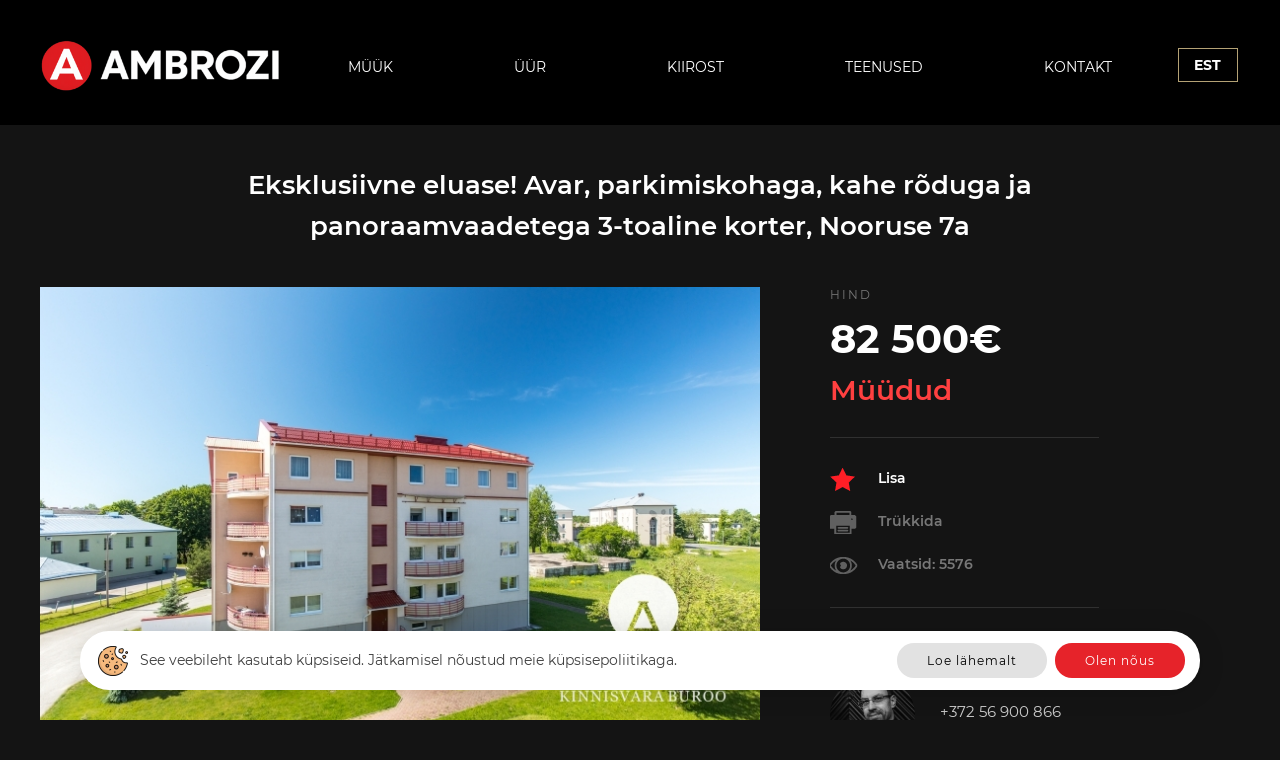

--- FILE ---
content_type: text/html; charset=utf-8
request_url: https://www.ambrozi.ee/et/object/nooruse-7a
body_size: 5448
content:
<!DOCTYPE HTML>
<html lang='et'>
  <head>

    <base href='https://www.ambrozi.ee'>
    <meta charset="utf-8">
    <meta name="Powered-by" content="Multiweb CMS">
    <meta name="viewport" content="width=device-width, initial-scale=1.0">
    <meta http-equiv="X-UA-Compatible" content="IE=edge"/>

    <link rel="apple-touch-icon" sizes="180x180" href="/public/images/favicon-180x180.png">
    <link rel="icon" type="image/png" sizes="180x180" href="/public/images/favicon-180x180.png">
    <link rel="icon" type="image/png" sizes="64x64" href="/public/images/favicon-64x64.png">
    <link rel="icon" type="image/png" sizes="32x32" href="/public/images/favicon-32x32.png">
    <link rel="shortcut icon" href="/public/images/favicon.ico">

    <title>Eksklusiivne eluase! Avar, parkimiskohaga, kahe rõduga ja panoraamvaadetega  3-toaline korter,  Nooruse 7a</title>

            
          <link rel="alternate" hreflang="ru" href="https://www.ambrozi.ee/ru/object/nooruse-7a" />
          <link rel="alternate" hreflang="en" href="https://www.ambrozi.ee/en/object/nooruse-7a" />
    
    
    <script>

	var DOMready = false;
	if (window.addEventListener) { window.addEventListener("DOMContentLoaded", function(){DOMready = true;}, true); }
	else if (window.attachEvent) { window.attachEvent("onload", function(){DOMready = true;}, true); }

	function AddStartUp(f)
		{
		if (DOMready) f();
		else if (window.addEventListener) { window.addEventListener("DOMContentLoaded", f, true); }
		else if (window.attachEvent) { window.attachEvent('onload', f);}
		}

	var LANG = 'et';
	var PUBLIC_PAGES = 'public/pages';
	var objectId = '1073';
	
    </script>

          <link href="/cache/css/object.css?v6.4" rel="stylesheet" type="text/css">
      <script src="/cache/js/object.js?v4.2" async></script>
    
    
    
          <script src="https://connect.facebook.net/et_EE/sdk/xfbml.customerchat.js" async></script>
          <script src="https://maps.google.com/maps/api/js?libraries=geometry,places&language=et&key=AIzaSyBqtyYjV2NU8XolM22Nv0-inzcXRrZ8s6Q" async></script>
    
    <meta property="og:type" content="product" /><meta property="og:site_name" content="ambrozi.ee" /><meta property="og:title" content="Eksklusiivne eluase! Avar, parkimiskohaga, kahe rõduga ja panoraamvaadetega  3-toaline korter,  Nooruse 7a" /><meta property="og:description" content="Kinnisvara firma „Ambrozi“ pakub oma klientidele laia valikut kinnisvara teenuseid Eestis." /><meta property="og:url" content="https://www.ambrozi.ee/et/object/nooruse-7a" /><meta property="og:image" content="https://www.ambrozi.ee/uploads/objects/1073/7e2a6617-2.jpg.big.jpg" /><meta property="og:image:width" content="730" /><meta property="og:image:height" content="460" />    
  </head>

  <body class='preload'>

    <div id='root'>
	
    <header id='header'>

      <div class='outer'>
      <div class='wrapper'>

        <a class='logo-wrap et' href='/'>
	  <img class='logo' src='/public/root/header/images/logo.png?v8' alt='AMBROZI Kinnisvara Büroo'>
	</a>

  	<nav id='menu'>
	  <ul class='justify'>
	  	
  	    <li id='cat-1'>
    	      <a class='cat-1 ' href='/et/sale'>Müük<span></span></a>

    	      			
  	    </li>
		
	  	
  	    <li id='cat-2'>
    	      <a class='cat-1 ' href='/et/rent'>Üür<span></span></a>

    	      			
  	    </li>
		
	  	
  	    <li id='cat-16'>
    	      <a class='cat-1 ' href='/et/kiirost'>Kiirost<span></span></a>

    	      			
  	    </li>
		
	  	
  	    <li id='cat-4'>
    	      <a class='cat-1 ' href='/et/teenused'>Teenused<span></span></a>

    	      			
  	    </li>
		
	  	
  	    <li id='cat-5'>
    	      <a class='cat-1 ' href='/et/kontakt'>Kontakt<span></span></a>

    	      			
  	    </li>
		
	  	  </ul>
	</nav>

 	<div id='languages' class='langs'>
	  <div class='inner'>
            <span class='lang active' onclick="">Est</span>
                          <a class='lang' href='/ru/object/nooruse-7a'>Рус</a>
                          <a class='lang' href='/en/object/nooruse-7a'>Eng</a>
                      </div>
        </div>

        <span class='mobile-menu' onclick="OpenMobileMenu()">
	  <span></span><span></span><span></span>
	</span>

      </div>
      </div>

    </header>

    
<div id='mobile-menu' onclick="CloseMobileMenu(event)">
  <div class='mob-menu'>
    <span class='close-btn'></span>

    <div class='languages'>
              <a class='lang lang active' href='/et'>Est</a>
              <a class='lang lang' href='/ru'>Рус</a>
              <a class='lang lang' href='/en'>Eng</a>
          </div>

    <hr>

    <ul>
      <li><a class='cat cat-1' href='/et/sale'>Müük</a></li><li><a class='cat cat-1' href='/et/rent'>Üür</a></li><li><a class='cat cat-1' href='/et/kiirost'>Kiirost</a></li><li><a class='cat cat-1' href='/et/teenused'>Teenused</a></li><li><a class='cat cat-1' href='/et/kontakt'>Kontakt</a></li>      <li><a class='cat cat-1' href='/et/search'>Otsing</a></li>
    </ul>

  </div>
</div>

    <main id='main'><div class='outer'>
<div class='wrapper'>

  <h1 class='title'>Eksklusiivne eluase! Avar, parkimiskohaga, kahe rõduga ja panoraamvaadetega  3-toaline korter,  Nooruse 7a</h1>

  <div class='columns' id='object'>
    <div class='L-col'>

      <!--
      <div id='object-photo-box'>
        <img id='object-photo' class='photo' src='/uploads/objects/1073/7e2a6617-2.jpg.big.jpg' alt='Eksklusiivne eluase! Avar, parkimiskohaga, kahe rõduga ja panoraamvaadetega  3-toaline korter,  Nooruse 7a' onclick="OpenGallery(this)">
        <div class='view' onclick="document.getElementById('object-photo').click()"></div>  
      </div>
      -->

      <div class='carousel gallery' id='main-photo' data-buttons='auto' data-viewer='VIEWER3' data-title='Eksklusiivne eluase! Avar, parkimiskohaga, kahe rõduga ja panoraamvaadetega  3-toaline korter,  Nooruse 7a'>
        <div class='carousel-wrap'>
          <div class='carousel-scroll'>
                          <div class='carousel-item-wrap'>
                <div class='carousel-item'>
                  <img class='photo' src='uploads/gallery/OBJECTS_1073/7e2a6617.jpg.mini.jpg' alt=''>
                </div>
              </div>
                          <div class='carousel-item-wrap'>
                <div class='carousel-item'>
                  <img class='photo' src='uploads/gallery/OBJECTS_1073/7e2a6498.jpg.mini.jpg' alt=''>
                </div>
              </div>
                          <div class='carousel-item-wrap'>
                <div class='carousel-item'>
                  <img class='photo' src='uploads/gallery/OBJECTS_1073/7e2a6674.jpg.mini.jpg' alt=''>
                </div>
              </div>
                          <div class='carousel-item-wrap'>
                <div class='carousel-item'>
                  <img class='photo' src='uploads/gallery/OBJECTS_1073/7e2a6499.jpg.mini.jpg' alt=''>
                </div>
              </div>
                          <div class='carousel-item-wrap'>
                <div class='carousel-item'>
                  <img class='photo' src='uploads/gallery/OBJECTS_1073/7e2a6502.jpg.mini.jpg' alt=''>
                </div>
              </div>
                          <div class='carousel-item-wrap'>
                <div class='carousel-item'>
                  <img class='photo' src='uploads/gallery/OBJECTS_1073/7e2a6519.jpg.mini.jpg' alt=''>
                </div>
              </div>
                          <div class='carousel-item-wrap'>
                <div class='carousel-item'>
                  <img class='photo' src='uploads/gallery/OBJECTS_1073/7e2a6513.jpg.mini.jpg' alt=''>
                </div>
              </div>
                          <div class='carousel-item-wrap'>
                <div class='carousel-item'>
                  <img class='photo' src='uploads/gallery/OBJECTS_1073/7e2a6684.jpg.mini.jpg' alt=''>
                </div>
              </div>
                          <div class='carousel-item-wrap'>
                <div class='carousel-item'>
                  <img class='photo' src='uploads/gallery/OBJECTS_1073/7e2a6677.jpg.mini.jpg' alt=''>
                </div>
              </div>
                          <div class='carousel-item-wrap'>
                <div class='carousel-item'>
                  <img class='photo' src='uploads/gallery/OBJECTS_1073/7e2a6524.jpg.mini.jpg' alt=''>
                </div>
              </div>
                          <div class='carousel-item-wrap'>
                <div class='carousel-item'>
                  <img class='photo' src='uploads/gallery/OBJECTS_1073/7e2a6532.jpg.mini.jpg' alt=''>
                </div>
              </div>
                          <div class='carousel-item-wrap'>
                <div class='carousel-item'>
                  <img class='photo' src='uploads/gallery/OBJECTS_1073/7e2a6541.jpg.mini.jpg' alt=''>
                </div>
              </div>
                          <div class='carousel-item-wrap'>
                <div class='carousel-item'>
                  <img class='photo' src='uploads/gallery/OBJECTS_1073/7e2a6551.jpg.mini.jpg' alt=''>
                </div>
              </div>
                          <div class='carousel-item-wrap'>
                <div class='carousel-item'>
                  <img class='photo' src='uploads/gallery/OBJECTS_1073/7e2a6544.jpg.mini.jpg' alt=''>
                </div>
              </div>
                          <div class='carousel-item-wrap'>
                <div class='carousel-item'>
                  <img class='photo' src='uploads/gallery/OBJECTS_1073/7e2a6555.jpg.mini.jpg' alt=''>
                </div>
              </div>
                          <div class='carousel-item-wrap'>
                <div class='carousel-item'>
                  <img class='photo' src='uploads/gallery/OBJECTS_1073/7e2a6534.jpg.mini.jpg' alt=''>
                </div>
              </div>
                          <div class='carousel-item-wrap'>
                <div class='carousel-item'>
                  <img class='photo' src='uploads/gallery/OBJECTS_1073/7e2a6589.jpg.mini.jpg' alt=''>
                </div>
              </div>
                          <div class='carousel-item-wrap'>
                <div class='carousel-item'>
                  <img class='photo' src='uploads/gallery/OBJECTS_1073/7e2a6591.jpg.mini.jpg' alt=''>
                </div>
              </div>
                          <div class='carousel-item-wrap'>
                <div class='carousel-item'>
                  <img class='photo' src='uploads/gallery/OBJECTS_1073/7e2a6582.jpg.mini.jpg' alt=''>
                </div>
              </div>
                          <div class='carousel-item-wrap'>
                <div class='carousel-item'>
                  <img class='photo' src='uploads/gallery/OBJECTS_1073/7e2a6581.jpg.mini.jpg' alt=''>
                </div>
              </div>
                          <div class='carousel-item-wrap'>
                <div class='carousel-item'>
                  <img class='photo' src='uploads/gallery/OBJECTS_1073/7e2a6578.jpg.mini.jpg' alt=''>
                </div>
              </div>
                          <div class='carousel-item-wrap'>
                <div class='carousel-item'>
                  <img class='photo' src='uploads/gallery/OBJECTS_1073/7e2a6615.jpg.mini.jpg' alt=''>
                </div>
              </div>
                          <div class='carousel-item-wrap'>
                <div class='carousel-item'>
                  <img class='photo' src='uploads/gallery/OBJECTS_1073/7e2a6607.jpg.mini.jpg' alt=''>
                </div>
              </div>
                          <div class='carousel-item-wrap'>
                <div class='carousel-item'>
                  <img class='photo' src='uploads/gallery/OBJECTS_1073/7e2a6632.jpg.mini.jpg' alt=''>
                </div>
              </div>
                          <div class='carousel-item-wrap'>
                <div class='carousel-item'>
                  <img class='photo' src='uploads/gallery/OBJECTS_1073/7e2a6634.jpg.mini.jpg' alt=''>
                </div>
              </div>
                          <div class='carousel-item-wrap'>
                <div class='carousel-item'>
                  <img class='photo' src='uploads/gallery/OBJECTS_1073/7e2a6641.jpg.mini.jpg' alt=''>
                </div>
              </div>
                          <div class='carousel-item-wrap'>
                <div class='carousel-item'>
                  <img class='photo' src='uploads/gallery/OBJECTS_1073/7e2a6643.jpg.mini.jpg' alt=''>
                </div>
              </div>
                          <div class='carousel-item-wrap'>
                <div class='carousel-item'>
                  <img class='photo' src='uploads/gallery/OBJECTS_1073/7e2a6649.jpg.mini.jpg' alt=''>
                </div>
              </div>
                          <div class='carousel-item-wrap'>
                <div class='carousel-item'>
                  <img class='photo' src='uploads/gallery/OBJECTS_1073/7e2a6651.jpg.mini.jpg' alt=''>
                </div>
              </div>
                          <div class='carousel-item-wrap'>
                <div class='carousel-item'>
                  <img class='photo' src='uploads/gallery/OBJECTS_1073/7e2a6661.jpg.mini.jpg' alt=''>
                </div>
              </div>
                          <div class='carousel-item-wrap'>
                <div class='carousel-item'>
                  <img class='photo' src='uploads/gallery/OBJECTS_1073/7e2a6665.jpg.mini.jpg' alt=''>
                </div>
              </div>
                          <div class='carousel-item-wrap'>
                <div class='carousel-item'>
                  <img class='photo' src='uploads/gallery/OBJECTS_1073/7e2a6429.jpg.mini.jpg' alt=''>
                </div>
              </div>
                          <div class='carousel-item-wrap'>
                <div class='carousel-item'>
                  <img class='photo' src='uploads/gallery/OBJECTS_1073/7e2a6563.jpg.mini.jpg' alt=''>
                </div>
              </div>
                          <div class='carousel-item-wrap'>
                <div class='carousel-item'>
                  <img class='photo' src='uploads/gallery/OBJECTS_1073/7e2a6439.jpg.mini.jpg' alt=''>
                </div>
              </div>
                          <div class='carousel-item-wrap'>
                <div class='carousel-item'>
                  <img class='photo' src='uploads/gallery/OBJECTS_1073/7e2a6447.jpg.mini.jpg' alt=''>
                </div>
              </div>
                          <div class='carousel-item-wrap'>
                <div class='carousel-item'>
                  <img class='photo' src='uploads/gallery/OBJECTS_1073/7e2a6452.jpg.mini.jpg' alt=''>
                </div>
              </div>
                          <div class='carousel-item-wrap'>
                <div class='carousel-item'>
                  <img class='photo' src='uploads/gallery/OBJECTS_1073/7e2a6458.jpg.mini.jpg' alt=''>
                </div>
              </div>
                          <div class='carousel-item-wrap'>
                <div class='carousel-item'>
                  <img class='photo' src='uploads/gallery/OBJECTS_1073/7e2a6471.jpg.mini.jpg' alt=''>
                </div>
              </div>
                          <div class='carousel-item-wrap'>
                <div class='carousel-item'>
                  <img class='photo' src='uploads/gallery/OBJECTS_1073/7e2a6473.jpg.mini.jpg' alt=''>
                </div>
              </div>
                          <div class='carousel-item-wrap'>
                <div class='carousel-item'>
                  <img class='photo' src='uploads/gallery/OBJECTS_1073/7e2a6480.jpg.mini.jpg' alt=''>
                </div>
              </div>
                          <div class='carousel-item-wrap'>
                <div class='carousel-item'>
                  <img class='photo' src='uploads/gallery/OBJECTS_1073/7e2a6715.jpg.mini.jpg' alt=''>
                </div>
              </div>
                          <div class='carousel-item-wrap'>
                <div class='carousel-item'>
                  <img class='photo' src='uploads/gallery/OBJECTS_1073/7e2a6722.jpg.mini.jpg' alt=''>
                </div>
              </div>
                          <div class='carousel-item-wrap'>
                <div class='carousel-item'>
                  <img class='photo' src='uploads/gallery/OBJECTS_1073/7e2a6488.jpg.mini.jpg' alt=''>
                </div>
              </div>
                          <div class='carousel-item-wrap'>
                <div class='carousel-item'>
                  <img class='photo' src='uploads/gallery/OBJECTS_1073/7e2a6708.jpg.mini.jpg' alt=''>
                </div>
              </div>
                          <div class='carousel-item-wrap'>
                <div class='carousel-item'>
                  <img class='photo' src='uploads/gallery/OBJECTS_1073/7e2a6749.jpg.mini.jpg' alt=''>
                </div>
              </div>
                          <div class='carousel-item-wrap'>
                <div class='carousel-item'>
                  <img class='photo' src='uploads/gallery/OBJECTS_1073/7e2a6705.jpg.mini.jpg' alt=''>
                </div>
              </div>
                          <div class='carousel-item-wrap'>
                <div class='carousel-item'>
                  <img class='photo' src='uploads/gallery/OBJECTS_1073/7e2a6706.jpg.mini.jpg' alt=''>
                </div>
              </div>
                          <div class='carousel-item-wrap'>
                <div class='carousel-item'>
                  <img class='photo' src='uploads/gallery/OBJECTS_1073/7e2a6735.jpg.mini.jpg' alt=''>
                </div>
              </div>
                          <div class='carousel-item-wrap'>
                <div class='carousel-item'>
                  <img class='photo' src='uploads/gallery/OBJECTS_1073/7e2a6725.jpg.mini.jpg' alt=''>
                </div>
              </div>
                          <div class='carousel-item-wrap'>
                <div class='carousel-item'>
                  <img class='photo' src='uploads/gallery/OBJECTS_1073/7e2a6731.jpg.mini.jpg' alt=''>
                </div>
              </div>
                          <div class='carousel-item-wrap'>
                <div class='carousel-item'>
                  <img class='photo' src='uploads/gallery/OBJECTS_1073/7e2a6741.jpg.mini.jpg' alt=''>
                </div>
              </div>
                          <div class='carousel-item-wrap'>
                <div class='carousel-item'>
                  <img class='photo' src='uploads/gallery/OBJECTS_1073/7e2a6752.jpg.mini.jpg' alt=''>
                </div>
              </div>
                          <div class='carousel-item-wrap'>
                <div class='carousel-item'>
                  <img class='photo' src='uploads/gallery/OBJECTS_1073/7e2a6761.jpg.mini.jpg' alt=''>
                </div>
              </div>
                          <div class='carousel-item-wrap'>
                <div class='carousel-item'>
                  <img class='photo' src='uploads/gallery/OBJECTS_1073/7e2a6767.jpg.mini.jpg' alt=''>
                </div>
              </div>
                      </div>
        </div>
      </div>

      <div id='gallery'>
        <div class='gallery' data-viewer='VIEWER3' data-title='Eksklusiivne eluase! Avar, parkimiskohaga, kahe rõduga ja panoraamvaadetega  3-toaline korter,  Nooruse 7a'>
                      <span class='photo'>
              <img src='/uploads/gallery/OBJECTS_1073/7e2a6617.jpg.mini.jpg' alt="" data-text="">
            </span>
                      <span class='photo'>
              <img src='/uploads/gallery/OBJECTS_1073/7e2a6498.jpg.mini.jpg' alt="" data-text="">
            </span>
                      <span class='photo'>
              <img src='/uploads/gallery/OBJECTS_1073/7e2a6674.jpg.mini.jpg' alt="" data-text="">
            </span>
                      <span class='photo'>
              <img src='/uploads/gallery/OBJECTS_1073/7e2a6499.jpg.mini.jpg' alt="" data-text="">
            </span>
                      <span class='photo'>
              <img src='/uploads/gallery/OBJECTS_1073/7e2a6502.jpg.mini.jpg' alt="" data-text="">
            </span>
                      <span class='photo'>
              <img src='/uploads/gallery/OBJECTS_1073/7e2a6519.jpg.mini.jpg' alt="" data-text="">
            </span>
                      <span class='photo'>
              <img src='/uploads/gallery/OBJECTS_1073/7e2a6513.jpg.mini.jpg' alt="" data-text="">
            </span>
                      <span class='photo'>
              <img src='/uploads/gallery/OBJECTS_1073/7e2a6684.jpg.mini.jpg' alt="" data-text="">
            </span>
                      <span class='photo'>
              <img src='/uploads/gallery/OBJECTS_1073/7e2a6677.jpg.mini.jpg' alt="" data-text="">
            </span>
                      <span class='photo'>
              <img src='/uploads/gallery/OBJECTS_1073/7e2a6524.jpg.mini.jpg' alt="" data-text="">
            </span>
                      <span class='photo'>
              <img src='/uploads/gallery/OBJECTS_1073/7e2a6532.jpg.mini.jpg' alt="" data-text="">
            </span>
                      <span class='photo'>
              <img src='/uploads/gallery/OBJECTS_1073/7e2a6541.jpg.mini.jpg' alt="" data-text="">
            </span>
                      <span class='photo'>
              <img src='/uploads/gallery/OBJECTS_1073/7e2a6551.jpg.mini.jpg' alt="" data-text="">
            </span>
                      <span class='photo'>
              <img src='/uploads/gallery/OBJECTS_1073/7e2a6544.jpg.mini.jpg' alt="" data-text="">
            </span>
                      <span class='photo'>
              <img src='/uploads/gallery/OBJECTS_1073/7e2a6555.jpg.mini.jpg' alt="" data-text="">
            </span>
                      <span class='photo'>
              <img src='/uploads/gallery/OBJECTS_1073/7e2a6534.jpg.mini.jpg' alt="" data-text="">
            </span>
                      <span class='photo'>
              <img src='/uploads/gallery/OBJECTS_1073/7e2a6589.jpg.mini.jpg' alt="" data-text="">
            </span>
                      <span class='photo'>
              <img src='/uploads/gallery/OBJECTS_1073/7e2a6591.jpg.mini.jpg' alt="" data-text="">
            </span>
                      <span class='photo'>
              <img src='/uploads/gallery/OBJECTS_1073/7e2a6582.jpg.mini.jpg' alt="" data-text="">
            </span>
                      <span class='photo'>
              <img src='/uploads/gallery/OBJECTS_1073/7e2a6581.jpg.mini.jpg' alt="" data-text="">
            </span>
                      <span class='photo'>
              <img src='/uploads/gallery/OBJECTS_1073/7e2a6578.jpg.mini.jpg' alt="" data-text="">
            </span>
                      <span class='photo'>
              <img src='/uploads/gallery/OBJECTS_1073/7e2a6615.jpg.mini.jpg' alt="" data-text="">
            </span>
                      <span class='photo'>
              <img src='/uploads/gallery/OBJECTS_1073/7e2a6607.jpg.mini.jpg' alt="" data-text="">
            </span>
                      <span class='photo'>
              <img src='/uploads/gallery/OBJECTS_1073/7e2a6632.jpg.mini.jpg' alt="" data-text="">
            </span>
                      <span class='photo'>
              <img src='/uploads/gallery/OBJECTS_1073/7e2a6634.jpg.mini.jpg' alt="" data-text="">
            </span>
                      <span class='photo'>
              <img src='/uploads/gallery/OBJECTS_1073/7e2a6641.jpg.mini.jpg' alt="" data-text="">
            </span>
                      <span class='photo'>
              <img src='/uploads/gallery/OBJECTS_1073/7e2a6643.jpg.mini.jpg' alt="" data-text="">
            </span>
                      <span class='photo'>
              <img src='/uploads/gallery/OBJECTS_1073/7e2a6649.jpg.mini.jpg' alt="" data-text="">
            </span>
                      <span class='photo'>
              <img src='/uploads/gallery/OBJECTS_1073/7e2a6651.jpg.mini.jpg' alt="" data-text="">
            </span>
                      <span class='photo'>
              <img src='/uploads/gallery/OBJECTS_1073/7e2a6661.jpg.mini.jpg' alt="" data-text="">
            </span>
                      <span class='photo'>
              <img src='/uploads/gallery/OBJECTS_1073/7e2a6665.jpg.mini.jpg' alt="" data-text="">
            </span>
                      <span class='photo'>
              <img src='/uploads/gallery/OBJECTS_1073/7e2a6429.jpg.mini.jpg' alt="" data-text="">
            </span>
                      <span class='photo'>
              <img src='/uploads/gallery/OBJECTS_1073/7e2a6563.jpg.mini.jpg' alt="" data-text="">
            </span>
                      <span class='photo'>
              <img src='/uploads/gallery/OBJECTS_1073/7e2a6439.jpg.mini.jpg' alt="" data-text="">
            </span>
                      <span class='photo'>
              <img src='/uploads/gallery/OBJECTS_1073/7e2a6447.jpg.mini.jpg' alt="" data-text="">
            </span>
                      <span class='photo'>
              <img src='/uploads/gallery/OBJECTS_1073/7e2a6452.jpg.mini.jpg' alt="" data-text="">
            </span>
                      <span class='photo'>
              <img src='/uploads/gallery/OBJECTS_1073/7e2a6458.jpg.mini.jpg' alt="" data-text="">
            </span>
                      <span class='photo'>
              <img src='/uploads/gallery/OBJECTS_1073/7e2a6471.jpg.mini.jpg' alt="" data-text="">
            </span>
                      <span class='photo'>
              <img src='/uploads/gallery/OBJECTS_1073/7e2a6473.jpg.mini.jpg' alt="" data-text="">
            </span>
                      <span class='photo'>
              <img src='/uploads/gallery/OBJECTS_1073/7e2a6480.jpg.mini.jpg' alt="" data-text="">
            </span>
                      <span class='photo'>
              <img src='/uploads/gallery/OBJECTS_1073/7e2a6715.jpg.mini.jpg' alt="" data-text="">
            </span>
                      <span class='photo'>
              <img src='/uploads/gallery/OBJECTS_1073/7e2a6722.jpg.mini.jpg' alt="" data-text="">
            </span>
                      <span class='photo'>
              <img src='/uploads/gallery/OBJECTS_1073/7e2a6488.jpg.mini.jpg' alt="" data-text="">
            </span>
                      <span class='photo'>
              <img src='/uploads/gallery/OBJECTS_1073/7e2a6708.jpg.mini.jpg' alt="" data-text="">
            </span>
                      <span class='photo'>
              <img src='/uploads/gallery/OBJECTS_1073/7e2a6749.jpg.mini.jpg' alt="" data-text="">
            </span>
                      <span class='photo'>
              <img src='/uploads/gallery/OBJECTS_1073/7e2a6705.jpg.mini.jpg' alt="" data-text="">
            </span>
                      <span class='photo'>
              <img src='/uploads/gallery/OBJECTS_1073/7e2a6706.jpg.mini.jpg' alt="" data-text="">
            </span>
                      <span class='photo'>
              <img src='/uploads/gallery/OBJECTS_1073/7e2a6735.jpg.mini.jpg' alt="" data-text="">
            </span>
                      <span class='photo'>
              <img src='/uploads/gallery/OBJECTS_1073/7e2a6725.jpg.mini.jpg' alt="" data-text="">
            </span>
                      <span class='photo'>
              <img src='/uploads/gallery/OBJECTS_1073/7e2a6731.jpg.mini.jpg' alt="" data-text="">
            </span>
                      <span class='photo'>
              <img src='/uploads/gallery/OBJECTS_1073/7e2a6741.jpg.mini.jpg' alt="" data-text="">
            </span>
                      <span class='photo'>
              <img src='/uploads/gallery/OBJECTS_1073/7e2a6752.jpg.mini.jpg' alt="" data-text="">
            </span>
                      <span class='photo'>
              <img src='/uploads/gallery/OBJECTS_1073/7e2a6761.jpg.mini.jpg' alt="" data-text="">
            </span>
                      <span class='photo'>
              <img src='/uploads/gallery/OBJECTS_1073/7e2a6767.jpg.mini.jpg' alt="" data-text="">
            </span>
                  </div>
      </div>

      <div id='top-text' class='object-text'>
        <p><strong>K&otilde;ik &uuml;hes: maa-alun garaaž, viisakad naabrid ja t&auml;ielik komfort!  </strong></p>
<p><strong>ELUASE</strong></p>
<p>Teist sellist kvaliteetset eluaset maakondliku alluvusega linnas J&otilde;hvis on raske leida.  Siin on k&otilde;ik olemas &ndash; &uuml;lim koosk&otilde;la kodusoojuse ja maksimaalse mugavuse vahel.</p>
<p>K&otilde;ik toad on ratsionaalse planeeringuga. Avar saal v&auml;ljap&auml;&auml;suga r&otilde;dule h&auml;mmastab  oma m&otilde;&otilde;tmete poolest.  K&ouml;&ouml;giala on seadmestatud kvaliteetse sisseehitatud m&ouml;&ouml;bli, k&uuml;lmkapi, n&otilde;udepesumasinaga. Korter on v&auml;ga valgusk&uuml;llane ja vaikne. P&otilde;randatele on paigaldatud naturaalne puitparkett.</p>
<p><strong>ELAMU</strong></p>
<p>Elamu on ehitatud 2008.aastal. Puhtad trepikojad. Tugev korteri&uuml;histu. Naabriteks korralikud ja haritud inimesed.</p>
<p><strong>PARKIMINE</strong></p>
<p>Korteri juurde kuulub isiklik parkimskoht kuivas maa-aluses garaažis. S&otilde;idukit v&otilde;ib rahulikult parkida ka avatud parkimisalale elamu juures.  </p>
<p><strong>INFRASTRUKTUUR</strong></p>
<p>K&otilde;ik vajalik asub viie minuti k&auml;igukaugusel. Kaupused, linna ajalooline keskus, Politsei- ja Piirivalveamet, lasteaiad, koolid.  </p>
<p><strong>Suurep&auml;rane lahendus k&otilde;rget elamistaset hindavale perele!</strong></p>      </div>
  
    </div>
    <div class='R-col'>

      <div id='object-price'>

	<div class='title'>Hind</div>
                  <span class='price'>82 500&euro; </span>
        
                  <div class='status'>Müüdud</div>
        
      </div>

      <hr>

      <div id='object-cmd'>
	<div><span class='favorites' onclick="AddToFavorites()"><span></span>Lisa</span></div>
	<div><span class='print' onclick="PrintObject(1073)"><span></span>Trükkida</span></div>
	<div><span class='views'><span></span>Vaatsid: 5576</span></div>
      </div>

      <hr>

              <div class='makler'>
	  <div class='title'>Maakler</div>
          <div class='person'>
	    <img src='uploads/workers/489379372_9544634128962559_2500439566220267876_n.jpg' alt='Anatoli Ambrozi'>
	    <div class='name'>Anatoli Ambrozi</div>
	    <div class='phone'>+372 56 900 866</div>
	    <div class='email'><a href='mailto:info@ambrozi.ee'>info@ambrozi.ee</a></div>
          </div>
        </div>
      
       
     <hr>

      <table id='object-data'>

        <tr>
          <td class='label'><span>Kinnisvara ID:</span></td>
          <td class='value'>1073</td>
        </tr>

                  <tr>
            <td class='label'><span>Linn:</span></td>
            <td class='value'>Jõhvi, Ida-Virumaa</td>
          </tr>
        
                  <tr>
            <td class='label'><span>Aadress:</span></td>
            <td class='value'>Nooruse 7a, Jõhvi</td>
          </tr>
        
                  <tr>
            <td class='label'><span>Tubade arv:</span></td>
            <td class='value'>3</td>
          </tr>
        
                  <tr>
            <td class='label'><span>Pindala:</span></td>
            <td class='value'>115 m2</td>
          </tr>
        
                  <tr>
            <td class='label'><span>Korrus:</span></td>
            <td class='value'>3</td>
          </tr>
        
                  <tr>
            <td class='label'><span>Korruseid:</span></td>
            <td class='value'>3</td>
          </tr>
        
                  <tr>
            <td class='label'><span>Materjal:</span></td>
            <td class='value'>Plokk</td>
          </tr>
        
                  <tr>
            <td class='label'><span>Seisukord:</span></td>
            <td class='value'>Kap. remont tehtud</td>
          </tr>
        
                  <tr>
            <td class='label'><span>Kütte:</span></td>
            <td class='value'>Keskküte</td>
          </tr>
        
                  <tr>
            <td class='label'><span>Pliit:</span></td>
            <td class='value'>Elektripliit</td>
          </tr>
        
        
        
        <tr>
          <td class='label'><span>Korteriühistu:</span></td>
          <td class='value'>On olemas</td>
        </tr>

                  <tr>
            <td class='label'><span>Mööbel jääb:</span></td>
            <td class='value'>Kokkuleppel</td>
          </tr>
        
      </table>

    </div>
  </div>

  <div id='bottom-text' class='object-text'>
    <p><strong>K&otilde;ik &uuml;hes: maa-alun garaaž, viisakad naabrid ja t&auml;ielik komfort!  </strong></p>
<p><strong>ELUASE</strong></p>
<p>Teist sellist kvaliteetset eluaset maakondliku alluvusega linnas J&otilde;hvis on raske leida.  Siin on k&otilde;ik olemas &ndash; &uuml;lim koosk&otilde;la kodusoojuse ja maksimaalse mugavuse vahel.</p>
<p>K&otilde;ik toad on ratsionaalse planeeringuga. Avar saal v&auml;ljap&auml;&auml;suga r&otilde;dule h&auml;mmastab  oma m&otilde;&otilde;tmete poolest.  K&ouml;&ouml;giala on seadmestatud kvaliteetse sisseehitatud m&ouml;&ouml;bli, k&uuml;lmkapi, n&otilde;udepesumasinaga. Korter on v&auml;ga valgusk&uuml;llane ja vaikne. P&otilde;randatele on paigaldatud naturaalne puitparkett.</p>
<p><strong>ELAMU</strong></p>
<p>Elamu on ehitatud 2008.aastal. Puhtad trepikojad. Tugev korteri&uuml;histu. Naabriteks korralikud ja haritud inimesed.</p>
<p><strong>PARKIMINE</strong></p>
<p>Korteri juurde kuulub isiklik parkimskoht kuivas maa-aluses garaažis. S&otilde;idukit v&otilde;ib rahulikult parkida ka avatud parkimisalale elamu juures.  </p>
<p><strong>INFRASTRUKTUUR</strong></p>
<p>K&otilde;ik vajalik asub viie minuti k&auml;igukaugusel. Kaupused, linna ajalooline keskus, Politsei- ja Piirivalveamet, lasteaiad, koolid.  </p>
<p><strong>Suurep&auml;rane lahendus k&otilde;rget elamistaset hindavale perele!</strong></p>  </div>

  
      <div id='gmap' data-coords='' data-address='Nooruse 7a, Jõhvi'></div>
  
  <div id='share'>
    <span class='title'>Jaga sotsiaalmeedias</span>
    <span class='social-icons'>
<a class='facebook' href='https://www.facebook.com/sharer/sharer.php?u=https%3A%2F%2Fwww.ambrozi.ee%2Fet%2Fobject%2Fnooruse-7a&t=Eksklusiivne+eluase%21+Avar%2C+parkimiskohaga%2C+kahe+r%C3%B5duga+ja+panoraamvaadetega++3-toaline+korter%2C++Nooruse+7a' rel='nofollow' onclick="return WindowOpen(this)" title='Share on Facebook'>&nbsp;</a>
<a class='twitter' href='https://twitter.com/intent/tweet?text=Eksklusiivne+eluase%21+Avar%2C+parkimiskohaga%2C+kahe+r%C3%B5duga+ja+panoraamvaadetega++3-toaline+korter%2C++Nooruse+7a&url=https%3A%2F%2Fwww.ambrozi.ee%2Fet%2Fobject%2Fnooruse-7a' rel='nofollow' onclick="return WindowOpen(this)" title='Share on Twitter'>&nbsp;</a>
<a class='pin' href='https://pinterest.com/pin/create/button/?url=https%3A%2F%2Fwww.ambrozi.ee%2Fet%2Fobject%2Fnooruse-7a' rel='nofollow' onclick="return WindowOpen(this)" title='Share on Pinterest'>&nbsp;</a>



</span>
  </div>

</div>


<div id='feedback-window-bg'>
  <div id='feedback-window'>

    <span class='close-btn' onclick="CloseFeedbackForm()"></span>

    <form id='feedback-form' method='POST'>
      <input type='hidden' name='object_id' value='1073'>

      <div class='title'>Paku oma hind</div>
      <div id='feedback-error' class='error-msg'>Tekkis probleem andmete edastamisega. Vead on esile tõstetud allpool.</div>

      <div class='cols'>

	<div class='L-col'>
	  <input type='text' name='name'  class='field' maxlength='50' placeholder='Nimi ja perekonnanimi *'>
	  <input type='text' name='email' class='field' maxlength='50' placeholder='E-post *'>
	  <input type='text' name='phone' class='field' maxlength='20' placeholder='Telefon'>
	  <input type='text' name='price' class='field' maxlength='50' placeholder='Paku oma hind'>
	</div>

	<div class='R-col'>
	  <textarea name='message' rows='6' class='field' maxlength='500' placeholder='Teie soovid'></textarea>
	</div>

      </div>

      <p>
	<input type='checkbox' name='agree' id='ch-agree'>
	<label for='ch-agree'>Annan nõusoleku isikiandmete töötlemiseks</label>
      </p>

      <span class='btn secondary' onclick="SubmitFeedbackForm()">Saada</span>
      <span class='loading'>&nbsp;</span>

    </form>

  </div>

</div>
</div></main>

<footer id='footer'>

  <div class='outer'>
    <div class='wrapper'>

      <div class='cols'>

        <div class='col-logo'>
          <a href='/'><img class='logo' src='/public/root/footer/images/logo.png?v5' alt='AMBROZI Kinnisvara Büroo'></a>
        </div>

        <div class='col-menu list'>
          <h3>Ambrozi Kinnisvara</h3>
                      <div><a class='' href='/et/sale'>Müük</a></div>                      <div><a class='' href='/et/rent'>Üür</a></div>                      <div><a class='' href='/et/kiirost'>Kiirost</a></div>                      <div><a class='' href='/et/teenused'>Teenused</a></div>                                        </div>

        <div class='col-menu list'>
          <h3>Meist</h3>
                                                                                                              <div><a class='' href='/et/kontakt'>Kontakt</a></div>                  </div>

        <div class='col-contacts list'>
          <h3>Meie kontaktid</h3>
          <div class='phone'><a href='tel:+37256900866'>+372 56 900 866</a></div>
          <div class='email'><a href='mailto:info@ambrozi.ee'>info@ambrozi.ee</a></div>
          <!--<div>Me sotsiaalmeedias:</div>-->
          <div class='social social-icons small'>
            <a class='vk' href='https://vk.com/ambrozi_ru' target='_blank'>&nbsp;</a><a class='facebook' href='https://www.facebook.com/ambrozi.ee' target='_blank'>&nbsp;</a><a class='insta' href='https://www.instagram.com/ambrozi.ee/' target='_blank'>&nbsp;</a><a class='youtube' href='https://www.youtube.com/channel/UCzKZYbLROwlhPkpip0N-FnA' target='_blank'>&nbsp;</a>          </div>
        </div>

      </div>

      <div class='copyright'>
        <span>&copy; 2026 ambrozi.ee. Kõik õigused kaitstud.</span>
        <a class='multiweb' href='https://multiweb.ee' rel='nofollow' target='_blank'>Multiweb OÜ Solutions</a>
      </div>

    </div>
  </div>
</footer>

<span id='scroll-up' onclick="ScrollUp()"></span>


  <div id='cookie-alert'>
    <div class='wrapper'>
      <div class='text'><a href='/et/privaatsuspoliitika'>See veebileht kasutab küpsiseid. Jätkamisel nõustud meie küpsisepoliitikaga.</a></div>
      <div class='buttons'>
        <a class='btn' href='/et/privaatsuspoliitika#cookie'>Loe lähemalt</a>
        <span class='btn secondary' onclick="UseCookie(this)">Olen nõus</span>
      </div>
    </div>
  </div>
    </div>

    <script async src="https://www.googletagmanager.com/gtag/js?id=UA-149422417-1"></script>
    <script>
      window.dataLayer = window.dataLayer || [];
      function gtag(){dataLayer.push(arguments);}
      gtag('js', new Date());

      gtag('config', 'UA-149422417-1');
    </script>

    <div id="fb-root"></div>
    <script>
      window.fbAsyncInit = function(){
        FB.init({
          xfbml            : true,
          version          : 'v4.0'
          });
      };
    </script>
 
    <div class="fb-customerchat"
      attribution=setup_tool
      page_id="537407136332340"
      theme_color="#B4A275"
      logged_in_greeting="Tere! Kuidas saame Teid aidata?"
      logged_out_greeting="Tere! Kuidas saame Teid aidata?">
    </div>

  </body>
</html>

--- FILE ---
content_type: text/css
request_url: https://www.ambrozi.ee/cache/css/object.css?v6.4
body_size: 8511
content:
@font-face {font-family:'Montserrat';font-style:normal;font-weight:400;font-display:fallback;src:local('Montserrat Regular'), local('Montserrat-Regular'), url(https://fonts.gstatic.com/s/montserrat/v14/JTUSjIg1_i6t8kCHKm459WRhyzbi.woff2) format('woff2');unicode-range:U+0460-052F, U+1C80-1C88, U+20B4, U+2DE0-2DFF, U+A640-A69F, U+FE2E-FE2F;}@font-face {font-family:'Montserrat';font-style:normal;font-weight:400;font-display:fallback;src:local('Montserrat Regular'), local('Montserrat-Regular'), url(https://fonts.gstatic.com/s/montserrat/v14/JTUSjIg1_i6t8kCHKm459W1hyzbi.woff2) format('woff2');unicode-range:U+0400-045F, U+0490-0491, U+04B0-04B1, U+2116;}@font-face {font-family:'Montserrat';font-style:normal;font-weight:400;font-display:fallback;src:local('Montserrat Regular'), local('Montserrat-Regular'), url(https://fonts.gstatic.com/s/montserrat/v14/JTUSjIg1_i6t8kCHKm459Wlhyw.woff2) format('woff2');unicode-range:U+0000-00FF, U+0131, U+0152-0153, U+02BB-02BC, U+02C6, U+02DA, U+02DC, U+2000-206F, U+2074, U+20AC, U+2122, U+2191, U+2193, U+2212, U+2215, U+FEFF, U+FFFD;}@font-face {font-family:'Montserrat';font-style:normal;font-weight:600;font-display:fallback;src:local('Montserrat SemiBold'), local('Montserrat-SemiBold'), url(https://fonts.gstatic.com/s/montserrat/v14/JTURjIg1_i6t8kCHKm45_bZF3g3D_u50.woff2) format('woff2');unicode-range:U+0400-045F, U+0490-0491, U+04B0-04B1, U+2116;}@font-face {font-family:'Montserrat';font-style:normal;font-weight:600;font-display:fallback;src:local('Montserrat SemiBold'), local('Montserrat-SemiBold'), url(https://fonts.gstatic.com/s/montserrat/v14/JTURjIg1_i6t8kCHKm45_bZF3gnD_g.woff2) format('woff2');unicode-range:U+0000-00FF, U+0131, U+0152-0153, U+02BB-02BC, U+02C6, U+02DA, U+02DC, U+2000-206F, U+2074, U+20AC, U+2122, U+2191, U+2193, U+2212, U+2215, U+FEFF, U+FFFD;}@font-face {font-family:'Montserrat';font-style:normal;font-weight:700;font-display:fallback;src:local('Montserrat Bold'), local('Montserrat-Bold'), url(https://fonts.gstatic.com/s/montserrat/v14/JTURjIg1_i6t8kCHKm45_dJE3gTD_u50.woff2) format('woff2');unicode-range:U+0460-052F, U+1C80-1C88, U+20B4, U+2DE0-2DFF, U+A640-A69F, U+FE2E-FE2F;}@font-face {font-family:'Montserrat';font-style:normal;font-weight:700;font-display:fallback;src:local('Montserrat Bold'), local('Montserrat-Bold'), url(https://fonts.gstatic.com/s/montserrat/v14/JTURjIg1_i6t8kCHKm45_dJE3g3D_u50.woff2) format('woff2');unicode-range:U+0400-045F, U+0490-0491, U+04B0-04B1, U+2116;}@font-face {font-family:'Montserrat';font-style:normal;font-weight:700;font-display:fallback;src:local('Montserrat Bold'), local('Montserrat-Bold'), url(https://fonts.gstatic.com/s/montserrat/v14/JTURjIg1_i6t8kCHKm45_dJE3gnD_g.woff2) format('woff2');unicode-range:U+0000-00FF, U+0131, U+0152-0153, U+02BB-02BC, U+02C6, U+02DA, U+02DC, U+2000-206F, U+2074, U+20AC, U+2122, U+2191, U+2193, U+2212, U+2215, U+FEFF, U+FFFD;}@font-face {font-family:'Open Sans';font-style:italic;font-weight:400;font-display:fallback;src:local('Open Sans Italic'), local('OpenSans-Italic'), url(https://fonts.gstatic.com/s/opensans/v15/mem6YaGs126MiZpBA-UFUK0Udc1UAw.woff2) format('woff2');unicode-range:U+0460-052F, U+1C80-1C88, U+20B4, U+2DE0-2DFF, U+A640-A69F, U+FE2E-FE2F;}@font-face {font-family:'Open Sans';font-style:italic;font-weight:400;font-display:fallback;src:local('Open Sans Italic'), local('OpenSans-Italic'), url(https://fonts.gstatic.com/s/opensans/v15/mem6YaGs126MiZpBA-UFUK0ddc1UAw.woff2) format('woff2');unicode-range:U+0400-045F, U+0490-0491, U+04B0-04B1, U+2116;}@font-face {font-family:'Open Sans';font-style:italic;font-weight:400;font-display:fallback;src:local('Open Sans Italic'), local('OpenSans-Italic'), url(https://fonts.gstatic.com/s/opensans/v15/mem6YaGs126MiZpBA-UFUK0Xdc1UAw.woff2) format('woff2');unicode-range:U+0100-024F, U+0259, U+1E00-1EFF, U+2020, U+20A0-20AB, U+20AD-20CF, U+2113, U+2C60-2C7F, U+A720-A7FF;}@font-face {font-family:'Open Sans';font-style:italic;font-weight:400;font-display:fallback;src:local('Open Sans Italic'), local('OpenSans-Italic'), url(https://fonts.gstatic.com/s/opensans/v15/mem6YaGs126MiZpBA-UFUK0Zdc0.woff2) format('woff2');unicode-range:U+0000-00FF, U+0131, U+0152-0153, U+02BB-02BC, U+02C6, U+02DA, U+02DC, U+2000-206F, U+2074, U+20AC, U+2122, U+2191, U+2193, U+2212, U+2215, U+FEFF, U+FFFD;}@font-face {font-family:'Open Sans';font-style:normal;font-weight:300;font-display:fallback;src:local('Open Sans Light'), local('OpenSans-Light'), url(https://fonts.gstatic.com/s/opensans/v15/mem5YaGs126MiZpBA-UN_r8OX-hpOqc.woff2) format('woff2');unicode-range:U+0460-052F, U+1C80-1C88, U+20B4, U+2DE0-2DFF, U+A640-A69F, U+FE2E-FE2F;}@font-face {font-family:'Open Sans';font-style:normal;font-weight:300;font-display:fallback;src:local('Open Sans Light'), local('OpenSans-Light'), url(https://fonts.gstatic.com/s/opensans/v15/mem5YaGs126MiZpBA-UN_r8OVuhpOqc.woff2) format('woff2');unicode-range:U+0400-045F, U+0490-0491, U+04B0-04B1, U+2116;}@font-face {font-family:'Open Sans';font-style:normal;font-weight:300;font-display:fallback;src:local('Open Sans Light'), local('OpenSans-Light'), url(https://fonts.gstatic.com/s/opensans/v15/mem5YaGs126MiZpBA-UN_r8OXOhpOqc.woff2) format('woff2');unicode-range:U+0100-024F, U+0259, U+1E00-1EFF, U+2020, U+20A0-20AB, U+20AD-20CF, U+2113, U+2C60-2C7F, U+A720-A7FF;}@font-face {font-family:'Open Sans';font-style:normal;font-weight:300;font-display:fallback;src:local('Open Sans Light'), local('OpenSans-Light'), url(https://fonts.gstatic.com/s/opensans/v15/mem5YaGs126MiZpBA-UN_r8OUuhp.woff2) format('woff2');unicode-range:U+0000-00FF, U+0131, U+0152-0153, U+02BB-02BC, U+02C6, U+02DA, U+02DC, U+2000-206F, U+2074, U+20AC, U+2122, U+2191, U+2193, U+2212, U+2215, U+FEFF, U+FFFD;}@font-face {font-family:'Open Sans';font-style:normal;font-weight:400;font-display:fallback;src:local('Open Sans Regular'), local('OpenSans-Regular'), url(https://fonts.gstatic.com/s/opensans/v15/mem8YaGs126MiZpBA-UFWJ0bbck.woff2) format('woff2');unicode-range:U+0460-052F, U+1C80-1C88, U+20B4, U+2DE0-2DFF, U+A640-A69F, U+FE2E-FE2F;}@font-face {font-family:'Open Sans';font-style:normal;font-weight:400;font-display:fallback;src:local('Open Sans Regular'), local('OpenSans-Regular'), url(https://fonts.gstatic.com/s/opensans/v15/mem8YaGs126MiZpBA-UFUZ0bbck.woff2) format('woff2');unicode-range:U+0400-045F, U+0490-0491, U+04B0-04B1, U+2116;}@font-face {font-family:'Open Sans';font-style:normal;font-weight:400;font-display:fallback;src:local('Open Sans Regular'), local('OpenSans-Regular'), url(https://fonts.gstatic.com/s/opensans/v15/mem8YaGs126MiZpBA-UFW50bbck.woff2) format('woff2');unicode-range:U+0100-024F, U+0259, U+1E00-1EFF, U+2020, U+20A0-20AB, U+20AD-20CF, U+2113, U+2C60-2C7F, U+A720-A7FF;}@font-face {font-family:'Open Sans';font-style:normal;font-weight:400;font-display:fallback;src:local('Open Sans Regular'), local('OpenSans-Regular'), url(https://fonts.gstatic.com/s/opensans/v15/mem8YaGs126MiZpBA-UFVZ0b.woff2) format('woff2');unicode-range:U+0000-00FF, U+0131, U+0152-0153, U+02BB-02BC, U+02C6, U+02DA, U+02DC, U+2000-206F, U+2074, U+20AC, U+2122, U+2191, U+2193, U+2212, U+2215, U+FEFF, U+FFFD;}@font-face {font-family:'Open Sans';font-style:normal;font-weight:700;font-display:fallback;src:local('Open Sans Bold'), local('OpenSans-Bold'), url(https://fonts.gstatic.com/s/opensans/v15/mem5YaGs126MiZpBA-UN7rgOX-hpOqc.woff2) format('woff2');unicode-range:U+0460-052F, U+1C80-1C88, U+20B4, U+2DE0-2DFF, U+A640-A69F, U+FE2E-FE2F;}@font-face {font-family:'Open Sans';font-style:normal;font-weight:700;font-display:fallback;src:local('Open Sans Bold'), local('OpenSans-Bold'), url(https://fonts.gstatic.com/s/opensans/v15/mem5YaGs126MiZpBA-UN7rgOVuhpOqc.woff2) format('woff2');unicode-range:U+0400-045F, U+0490-0491, U+04B0-04B1, U+2116;}@font-face {font-family:'Open Sans';font-style:normal;font-weight:700;font-display:fallback;src:local('Open Sans Bold'), local('OpenSans-Bold'), url(https://fonts.gstatic.com/s/opensans/v15/mem5YaGs126MiZpBA-UN7rgOXOhpOqc.woff2) format('woff2');unicode-range:U+0100-024F, U+0259, U+1E00-1EFF, U+2020, U+20A0-20AB, U+20AD-20CF, U+2113, U+2C60-2C7F, U+A720-A7FF;}@font-face {font-family:'Open Sans';font-style:normal;font-weight:700;font-display:fallback;src:local('Open Sans Bold'), local('OpenSans-Bold'), url(https://fonts.gstatic.com/s/opensans/v15/mem5YaGs126MiZpBA-UN7rgOUuhp.woff2) format('woff2');unicode-range:U+0000-00FF, U+0131, U+0152-0153, U+02BB-02BC, U+02C6, U+02DA, U+02DC, U+2000-206F, U+2074, U+20AC, U+2122, U+2191, U+2193, U+2212, U+2215, U+FEFF, U+FFFD;} html { height:100%; } html * {max-height:1000000px;} body{position:relative;min-height:100%;padding:0;margin:0;background-color:#141414;color:#ffffff;overflow-x:auto;overflow-y:scroll;font-family:Montserrat, "Open Sans", Arial, Tahoma;font-size:14px;box-sizing:border-box;} body.preload header *{-webkit-transition:none !important;-moz-transition:none !important;-ms-transition:none !important;-o-transition:none !important;}::-webkit-selection { background-color:#ff0000;color:#ffffff; }::-moz-selection { background-color:#ff0000; color:#ffffff; }::selection { background-color:#ff0000;color:#ffffff; } a{color:#B4A275;text-decoration:none;} img{border:none;} .hidden{display:none;} .justify{text-align:justify;line-height:0;} .justify:after{content:'';display:inline-block;vertical-align:top;width:100%;height:0;line-height:0;visibility:hidden;} #root{margin:0px auto;width:100%;min-width:320px;} .outer{padding:0 40px;box-sizing:border-box;} .wrapper{position:relative;box-sizing:border-box;margin:0 auto;width:100%;max-width:1200px;} #main{display:block;padding:40px 0;min-height:300px;} #main h1{margin:0 0 30px 0;font-size:26px;font-weight:600;text-align:left;} #main .btn{display:inline-block;padding:15px 30px;box-sizing:border-box;border:none;background-color:#2d2d2d;font-family:inherit;font-size:14px;font-weight:600;border-radius:4px;box-sizing:border-box;color:#ffffff;text-align:center;cursor:pointer;outline:none;user-select:none;transition:background-color 0.2s ease;} #main .btn.black{background-color:#000;} #main .btn:hover{background-color:#E6232A;} #main .btn:active{transform:translate(1px,1px);} #main .btn.secondary{background-color:#E6232A;} #main .btn.secondary:hover{background-color:#89171C;} #main .field{padding:8px 10px;box-sizing:border-box;width:100%;max-width:300px;font-family:inherit;font-size:14px;background-color:#ffffff;border:1px solid #dddddd;outline:none;box-shadow:none;} #main .field:focus{} #main .field:focus::-webkit-input-placeholder { color:transparent; } #main .field:focus::-moz-input-placeholder { color:transparent; } #main .field:focus:-moz-placeholder { color:transparent; } #main .field:focus:-ms-input-placeholder { color:transparent; } #main .field.not-valid{border-color:#ff5050;} #main textarea{resize:vertical;} #main .not-found{margin:40px 0;font-size:18px;font-weight:normal;line-height:normal;text-align:center;color:#505050;}@media (max-width:800px){ .outer{padding:0 20px;} #main{padding:20px 0;} }@media (max-width:670px){ #main h1{margin-bottom:20px;font-size:24px;} }@media (max-width:480px){ .outer{padding:0 10px;} #main{min-height:0px;} #main h1{margin-bottom:16px;font-size:22px;} #main .field{padding:8px 8px;} #main .btn{padding:13px 26px;min-width:90px;} } .lightbox-bg{position:fixed;width:100%;height:100%;top:0px;left:0px;background-color:#202020;z-index:900;opacity:0;-webkit-transition:opacity 0.2s ease;-moz-transition:opacity 0.2s ease;-o-transition:opacity 0.2s ease;transition:opacity 0.2s ease;} .lightbox-bg.opened{opacity:0.8;} .lightbox{position:fixed;width:100%;height:100%;top:0px;left:0px;z-index:910;opacity:0;-webkit-transition:all 0.15s ease;-moz-transition:all 0.15s ease;-o-transition:all 0.15s ease;transition:all 0.15s ease;-webkit-transform:translate(0, 50px);-moz-transform:translate(0, 50px);-o-transform:translate(0, 50px);transform:translate(0, 50px);} .lightbox.opened{opacity:1;-webkit-transform:translate(0, 0);-moz-transform:translate(0, 0);-o-transform:translate(0, 0);transform:translate(0, 0);} .lightbox .photo{position:absolute;top:0px; left:0px; right:0px; bottom:0px;overflow:hidden;z-index:20;-webkit-transition:all 150ms ease 150ms;-moz-transition:all 150ms ease 150ms;-o-transition:all 150ms ease 150ms;transition:all 150ms ease 150ms;opacity:0;-webkit-transform:scale(0.5);-moz-transform:scale(0.5);-o-transform:scale(0.5);transform:scale(0.5);} .lightbox.opened .photo{opacity:1;-webkit-transform:scale(1);-moz-transform:scale(1);-o-transform:scale(1);transform:scale(1);} .lightbox .photo img{display:inline-block;position:absolute;top:0; left:0; right:0; bottom:0;margin:auto;max-width:100%;max-height:100%;-webkit-transition:opacity 0.2s ease;-moz-transition:opacity 0.2s ease;-o-transition:opacity 0.2s ease;transition:opacity 0.2s ease;} .lightbox .photo .animation{position:absolute;top:0px; left:0px; right:0px; bottom:0px;background:url('/modules/LIGHTBOX2/images/loading.gif') center center no-repeat;background-size:100px auto;opacity:0;-webkit-transition:opacity 0.3s ease;-moz-transition:opacity 0.3s ease;-o-transition:opacity 0.3s ease;transition:opacity 0.3s ease;} .lightbox .photo.loading .animation{opacity:1;} .lightbox .photo.loading img{opacity:0;} .lightbox .close-btn{position:absolute;top:15px;right:20px;height:50px;width:50px;cursor:pointer;z-index:30;} .lightbox .close-btn span{display:block;width:100%;height:100%;background:url('/modules/LIGHTBOX2/images/close-btn.png') center center no-repeat;background-size:50% auto;cursor:pointer;opacity:0.6;-webkit-transition:opacity 0.2s linear;-moz-transition:opacity 0.2s linear;-o-transition:opacity 0.2s linear;transition:opacity 0.2s linear;} .lightbox .close-btn:hover span{opacity:1;} .lightbox .btn{position:absolute;top:50%;height:50px;margin-top:-25px;width:50px;background-color:#222222;cursor:pointer;z-index:30;} .lightbox .btn.back{left:15px;} .lightbox .btn.next{right:15px;} .lightbox .btn span{display:block;width:100%;height:100%;background-position:center center;background-repeat:no-repeat;cursor:pointer;opacity:0.6;-webkit-transition:opacity 0.2s linear;-moz-transition:opacity 0.2s linear;-o-transition:opacity 0.2s linear;transition:opacity 0.2s linear;} .lightbox .btn.back span{background-image:url('/modules/LIGHTBOX2/images/back-btn.png');} .lightbox .btn.next span{background-image:url('/modules/LIGHTBOX2/images/next-btn.png');} .lightbox .btn:hover span{opacity:1;} .lightbox .btn.back:active{-webkit-transform:translate(-2px,1px);-moz-transform:translate(-2px,1px);-o-transform:translate(-2px,1px);transform:translate(-2px,1px);} .lightbox .btn.next:active{-webkit-transform:translate(2px,1px);-moz-transform:translate(2px,1px);-o-transform:translate(2px,1px);transform:translate(2px,1px);} .lightbox .bottom{position:absolute;left:0; right:0; bottom:0;padding:15px 100px;min-height:20px;background-color:RGBA(0,0,0, 0.7);font-size:16px;color:#ffffff;text-align:center;z-index:30;} .lightbox .bottom .text h3{margin:0;font-size:16px;font-weight:bold;color:#ffffff;} .lightbox .bottom .text div{margin-top:10px;font-size:14px;color:#ffffff;} .lightbox .bottom .photo-count{position:absolute;bottom:0px;right:30px;padding:15px 0;font-size:16px;color:#eeeeee;}@media (max-width:600px){ .lightbox .close-btn{position:absolute;top:0px;right:0px;} .lightbox .close-btn span{background-size:40% auto;} .lightbox .btn{background:none;} .lightbox .btn.back{left:0px;} .lightbox .btn.next{right:0px;} .lightbox .bottom{padding:10px 60px 10px 20px;min-height:15px;text-align:left;} .lightbox .bottom .text h3{font-size:14px;} .lightbox .bottom .text div{margin-top:6px;font-size:13px;} .lightbox .bottom .photo-count{right:10px;padding:10px 0;font-size:14px;} } #modal-alert-bg{position:fixed;width:100%;height:100%;top:0px; left:0px;background-color:RGBA(0,0,0, 0.7);z-index:1000;} #modal-alert{position:absolute;top:50%;left:0; right:0;margin:auto;transform:translate(0, -50%);width:90%;max-width:450px;min-height:180px;padding:20px 20px 80px 20px;box-sizing:border-box;background-color:#ffffff;z-index:1001;font-family:Roboto, Arial, Tahoma;font-weight:300;box-shadow:2px 2px 4px RGBA(0,0,0, 0.3);} #modal-alert .close-btn{position:absolute;display:inline-block;top:0px;right:0px;width:40px;height:40px;background:url('/modules/ALERT/alert/images/close.jpg') center center no-repeat;cursor:pointer;} #modal-alert .icon{display:none;position:absolute;top:50px;left:20px;width:70px;height:70px;background-repeat:no-repeat;background-size:100% auto;z-index:1002;} #modal-alert .title{margin-bottom:8px;font-size:14px;font-weight:bold;color:#000000;text-align:center;} #modal-alert .text{font-size:14px;text-align:center;line-height:20px;} #modal-alert .text:first-letter{text-transform:uppercase;} #modal-alert .text div{margin:10px 0;} #modal-alert .text strong{text-transform:uppercase;} #modal-alert .text a{font-size:14px;color:#f47920;text-decoration:none;} #modal-alert .text a:hover{text-decoration:underline;} #modal-alert .text input[type=text]{max-width:350px;padding:5px;border:1px solid #cccccc;border-radius:2px;font-size:18px;} #modal-alert .bottom{position:absolute;width:100%;height:50px;bottom:0px;left:0px;background-color:#f6f6f7;border-top:1px solid #e5e5e5;} #modal-alert .bottom .btn{position:absolute;bottom:10px;right:20px;display:inline-block;padding:8px 10px;min-width:70px;box-sizing:border-box;border:none;font-family:inherit;background:#aaaaac;font-size:12px;font-weight:500;letter-spacing:1px;color:#ffffff;text-transform:uppercase;text-align:center;cursor:pointer;outline:none;-webkit-transition:background 200ms ease;-moz-transition:background 200ms ease;-o-transition:background 200ms ease;transition:background 200ms ease;} #modal-alert .bottom .btn:hover{background-color:#000000;} #modal-alert.info{padding-left:100px;} #modal-alert.info .icon{display:block;background-image:url('/modules/ALERT/alert/images/info.png');} #modal-alert.info .title{color:#606060;} #modal-alert.warning{max-width:470px;padding-left:100px;outline:4px solid transparent;-webkit-animation:WARNING 300ms 2;-moz-animation: WARNING 300ms 2;-o-animation: WARNING 300ms 2;animation:WARNING 300ms 2;} #modal-alert.warning .icon{display:block;background-image:url('/modules/ALERT/alert/images/warning.png');} #modal-alert.warning .title{color:#000000;} #modal-alert.error{max-width:470px;padding-left:100px;outline:4px solid transparent;-webkit-animation:ERROR 300ms 2;-moz-animation: ERROR 300ms 2;-o-animation: ERROR 300ms 2;animation:ERROR 300ms 2;} #modal-alert.error .icon{display:block;background-image:url('/modules/ALERT/alert/images/error.png');} #modal-alert.error .title{color:#ff0000;} @-webkit-keyframes ERROR{0% { outline-color:transparent; }50%{ outline-color:#ff4444; }100% { outline-color:transparent; }} @-moz-keyframes ERROR{0% { outline-color:transparent; }50%{ outline-color:#ff4444; }100% { outline-color:transparent; }} @-o-keyframes ERROR{0% { outline-color:transparent; }50%{ outline-color:#ff4444; }100% { outline-color:transparent; }} @keyframes ERROR{0% { outline-color:transparent; }50%{ outline-color:#ff4444; }100% { outline-color:transparent; }} @-webkit-keyframes WARNING{0% { outline-color:transparent; }50%{ outline-color:#ffbb44; }100% { outline-color:transparent; }} @-moz-keyframes WARNING{0% { outline-color:transparent; }50%{ outline-color:#ffbb44; }100% { outline-color:transparent; }} @-o-keyframes WARNING{0% { outline-color:transparent; }50%{ outline-color:#ffbb44; }100% { outline-color:transparent; }} @keyframes WARNING{0% { outline-color:transparent; }50%{ outline-color:#ffbb44; }100% { outline-color:transparent; }} #top-alert{display:none;position:fixed;top:10px;right:10px;width:270px;max-width:90%;min-height:60px;padding:20px 20px 20px 70px;box-sizing:border-box;font-family:Roboto, Arial, Tahoma;border-top:1px solid #dddddd;border-right:1px solid #dddddd;box-shadow:-2px 2px 6px RGBA(0,0,0, 0.25);background:url('/modules/ALERT/alert/images/ok.png') 15px center no-repeat;background-color:#ffffff;z-index:1001;-webkit-transition:all 300ms ease;-moz-transition:all 300ms ease;-o-transition:all 300ms ease;transition:all 300ms ease;opacity:0;-webkit-transform:translate(0, -30px);-moz-transform:translate(0, -30px);-o-transform:translate(0, -30px);transform:translate(0, -30px);}@media (min-width:1250px){ #top-alert{top:80px;right:15px;} } #top-alert.show{opacity:1;-webkit-transform:translate(0,0);-moz-transform:translate(0,0);-o-transform:translate(0,0);transform:translate(0,0);} #top-alert .close-btn{position:absolute;top:0px;right:0px;width:30px;height:30px;background:url('/modules/ALERT/alert/images/close.jpg') center center no-repeat;cursor:pointer;} #top-alert .text{font-size:14px;font-weight:500;text-align:left;line-height:20px;} #top-alert .text a:hover{text-decoration:underline;} #main h1{margin:0 auto;max-width:800px;line-height:1.6;text-align:center;} .columns{margin-top:40px;display:flex;width:100%;} .columns > .L-col{flex:0 0 60%;} .columns > .R-col{padding-left:70px;} #main-photo{position:relative;width:100%;text-align:center;box-sizing:border-box;overflow:hidden;} #main-photo .carousel-item{position:relative;padding-top:63%;} #main-photo .photo{position:absolute;top:0; left:0; right:0; bottom:0;margin:auto;width:100%;transition:opacity 0.2s ease;cursor:pointer;} #gallery{margin-top:10px;width:100%;overflow:hidden;} #gallery .gallery{display:grid;grid-template-columns:repeat(6, 1fr);grid-gap:7px;} #gallery img{width:100%;vertical-align:top;cursor:pointer;transition:opacity 0.3s ease;} #gallery img:hover{opacity:0.5;} #bottom-text{display:none;} .object-text{margin-top:30px;max-width:725px;font-size:15px;line-height:1.6;color:#���;} .object-text p{margin:16px 0;} .object-text .group{margin-top:14px;} .object-text ul{padding-left:20px;} .object-text img{max-width:100%;} #object-price .title{margin-bottom:12px;font-size:12px;letter-spacing:2px;color:#777;text-transform:uppercase;} #object-price .price{font-size:40px;font-weight:700;} #object-price .price.old{margin-left:12px;font-size:28px;font-weight:400;color:#8888;text-decoration:line-through;} #object-price .price.new{color:#E6232A;} #object-price .price.custom{font-size:28px;} #object-price .btn{margin-top:10px;} #object-price .status{margin-top:10px;font-size:28px;font-weight:600;color:#ff4040;} #object hr{margin:30px 0px;border:none;border-top:1px solid #303030;} #object-cmd div{margin:20px 0;} #object-cmd div > span{display� inline-block;padding:5px 5px 5px 0;font-weight:600;color:#777;cursor:pointer;} #object-cmd div > span:hover{color:#ccc;text-decoration:underline;} #object-cmd div > span > span{display:inline-block;vertical-align:middle;margin-right:20px;width:28px;height:23px;background:url("/public/pages/object/images/icons.png?v2") left center no-repeat;} #object-cmd .favorites { color:#fff; } #object-cmd .favorites span { background-position:0 0; } #object-cmd .print span { background-position:-40px 0; } #object-cmd .views span { background-position:-80px 0; } .makler .title{font-size:12px;letter-spacing:2px;color:#777;text-transform:uppercase;} .makler .person{position:relative;margin-top:20px;padding-left:110px;min-height:90px;} .makler img{position:absolute;top:0px;left:0px;width:85px;border-radius:50%;} .makler .name{font-size:16px;font-weight:700;color:#fff;} .makler div{margin:10px 0;font-size:15px;color:#ccc;} .makler a{font-size:15px;color:#ccc;text-decoration:underline;} .makler a:hover{color:#ff5050;} #object-data{margin:30px 0;width:100%;max-width:700px;border-spacing:0;} #object-data td{padding-top:16px;font-size:15px;} #object-data td.label{width:50%;font-weight:600;color:#777;} #object-data td.value{padding-left:8px;font-weight:700;color:#fff;} #object-data tr:hover td{color:#B4A275;} #video{position:relative;margin:20px 0;padding-top:56.25%;} #video iframe{position:absolute;top:0; left:0; right:0; bottom:0;width:100%;height:100%;border:none;} #gmap{margin-top:40px;width:100%;height:420px;} #share{margin:50px auto;max-width:400px;text-align:center;} #share .title{display:inline-block;padding-left:30px;font-size:16px;background:url("/public/pages/object/images/share.svg?v2") left center no-repeat;} #share .social-icons{display:block;margin-top:30px;padding-top:20px;border-top:1px solid #303030;margin-top:20px;} #share a{display:inline-block;margin:0 10px;width:40px;height:40px;line-height:40px;border-radius:50%;border:none;background:url('/public/pages/object/images/social.png?v1') 0 0 no-repeat;background-size:auto 100%;text-decoration:none !important;} #share a:hover{opacity:0.6;} #share .vk { background-position:0 0; } #share .facebook { background-position:-40px 0; } #share .twitter { background-position:-80px 0; } #share .pin { background-position:-240px 0;} #feedback-window-bg{display:none;position:fixed;top:0; left:0; right:0; bottom:0;background-color:RGBA(0,0,0, 0.5);overflow-y:auto; -webkit-overflow-scrolling:touch;zoom:1;z-index:500;opacity:0;-webkit-transition:opacity 0.3s ease-in;-moz-transition:opacity 0.3s ease-in;-o-transition:opacity 0.3s ease-in;transition:opacity 0.3s ease-in;} #feedback-window{position:relative;margin:100px auto;padding:50px 50px;box-sizing:border-box;width:90%;max-width:820px;min-height:250px;background-color:#202020;color:#ffffff;box-shadow:2px 2px 20px RGBA(0,0,0, 0.2);-webkit-transition:all 0.3s ease;-moz-transition:all 0.3s ease;-o-transition:all 0.3s ease;transition:all 0.3s ease;-webkit-transform:translate(0, -40px);-moz-transform:translate(0, -40px);-o-transform:translate(0, -40px);transform:translate(0, -40px);} #feedback-window.show{-webkit-transform:translate(0, 0);-moz-transform:translate(0, 0);-o-transform:translate(0, 0);transform:translate(0, 0);} #feedback-window .close-btn{position:absolute;top:20px;right:20px;width:26px;height:26px;background:url('/public/pages/object/images/close.svg?v2') center center no-repeat;background-size:26px auto;cursor:pointer;z-index:600;} #feedback-window .close-btn:hover{opacity:0.7;} #feedback-window .title{margin:0 0 30px 0;font-size:22px;font-weight:600;text-align:center;text-transform:uppercase;} #feedback-window h4{margin:0;font-size:18px;font-weight:400;color:#fff;line-height:1.6;} #feedback-window .error-msg{display:none;margin:5px 0;font-weight:600;color:#E6232A;} #feedback-window .cols{display:table;width:100%;text-align:left;font-size:15px;color:#999999;} #feedback-window .cols > div{display:table-cell;vertical-align:top;width:50%;} #feedback-window .cols > .L-col{padding-right:15px;} #feedback-window .cols > .R-col{padding-left:15px;} #feedback-window .field{margin:8px 0;padding:12px 20px;max-width:100%;font-size:15px;font-weight:600;background-color:#404040;border-color:#404040;color:#ffffff;} #feedback-window .field:focus{border-color:#C4B295;} #feedback-window .field.error{border:1px solid #ffaaaa;} #feedback-window .field::placeholder{color:#bbb;opacity:1;} #feedback-window textarea{resize:vertical;height:188px;min-height:228px;max-height:330px;} #feedback-form label[for]{display:inline;margin:0px;font-weight:600;color:#ccc;cursor:pointer;} #feedback-form .not-valid + label{border-bottom:1px solid #ff5050;} #feedback-window .btn{margin-top:8px;} #feedback-form .loading{opacity:0;display:inline-block;margin-left:10px;width:40px;height:40px;line-height:40px;background:url('/public/images/loading.gif') no-repeat;background-size:100% auto;} #feedback-form.loading .loading{opacity:1;} #feedback-form.loading .btn{background-color:#505050 !important;opacity:0.8;}@media print { #header, #footer, #object-cmd, #share, #object-price .btn, #object-cmd + hr{display:none !important;} }@media (max-width:1200px){ .columns > .L-col{flex:0 0 50%;} .columns > .R-col{padding-left:30px;} }@media (max-width:1000px){ #main .wrapper{max-width:700px;} .columns{display:block;margin-top:20px;width:100%;} .columns > .L-col{display:block;width:100%;} .columns > .R-col{display:block;width:100%;margin-top:30px;padding-left:0px;} #main h1{font-size:20px;} .makler{max-width:320px;} #object-cmd .print{display:none;} #top-text{display:none;} #bottom-text{margin-top:10px;display:block;} }@media (max-width:480px){ #main h1{font-size:16px;line-height:1.4;} #object hr{margin:18px 0px;} .object-text{font-size:14px;line-height:1.4;} .object-text p{margin:10px 0;} #share{margin:20px auto;} #gmap{margin-top:20px;height:300px;} }@media (max-width:1200px){ #gallery .gallery{grid-template-columns:repeat(5, 1fr);grid-gap:7px;} }@media (max-width:1000px){ #gallery .gallery{display:block;width:auto;white-space:nowrap;overflow-x:scroll;overflow-y:hidden;scrollbar-width:none;} #gallery .gallery::-webkit-scrollbar{width:0px;height:0px;background:transparent;} #gallery .photo{display:inline-block;margin-right:5px;width:110px;} #gallery .photo:last-child{margin-right:0;} }@media (max-width:700px) { #gallery .photo{margin-right:4px;width:90px;} }@media (max-width:480px) { #gallery .photo{margin-right:3px;width:70px;} }@media (max-width:480px) { #object-data td{padding:5px 0px;font-size:14px;} #object-data td.label{width:auto;} #object-data td.value{font-weight:600;} }@media (max-width:670px){ #feedback-window{margin:40px auto;} #feedback-window .cols, #feedback-window .cols > div{display:block;width:100%;padding:0 !important;} }@media (max-width:480px){ #feedback-window{margin:0 auto;padding:70px 15px 20px 15px;width:100%;} #feedback-window .title{margin-bottom:20px;font-size:18px;} #feedback-window .field{margin:5px 0;padding:10px 14px;font-size:14px;} #feedback-window textarea{height:100px;min-height:100px;} } .viewer3-bg{position:fixed;width:100%;height:100%;top:0px;left:0px;background-color:#000000;z-index:900;opacity:0;-webkit-transition:opacity 0.2s ease;-moz-transition:opacity 0.2s ease;-o-transition:opacity 0.2s ease;transition:opacity 0.2s ease;} .viewer3-bg.opened{opacity:0.95;} .viewer3{position:fixed;width:100%;height:100%;min-width:320px;top:0px;left:0px;z-index:910;opacity:0;-webkit-transition:all 0.15s ease;-moz-transition:all 0.15s ease;-o-transition:all 0.15s ease;transition:all 0.15s ease;-webkit-transform:translate(0, 50px);-moz-transform:translate(0, 50px);-o-transform:translate(0, 50px);transform:translate(0, 50px);-webkit-user-select:none;-moz-user-select:none;-o-user-select:none;user-select:none;} .viewer3.opened{opacity:1;-webkit-transform:translate(0, 0);-moz-transform:translate(0, 0);-o-transform:translate(0, 0);transform:translate(0, 0);} .viewer3 .box{position:absolute;top:0px; left:0px; bottom:0px;right:220px; } .viewer3.big .box{right:340px;} .viewer3 .box .title{position:absolute;top:0px; left:0px; right:45px;padding:10px 15px;z-index:30;} .viewer3 .box .title h3{margin:0;font-size:16px;color:#eeeeee;} .viewer3 .photo{position:absolute;top:0px; left:0px; right:0px; bottom:0px;overflow:hidden;z-index:20;-webkit-transition:all 150ms ease 150ms;-moz-transition:all 150ms ease 150ms;-o-transition:all 150ms ease 150ms;transition:all 150ms ease 150ms;opacity:0;-webkit-transform:scale(0.5);-moz-transform:scale(0.5);-o-transform:scale(0.5);transform:scale(0.5);} .viewer3.opened .photo{opacity:1;-webkit-transform:scale(1);-moz-transform:scale(1);-o-transform:scale(1);transform:scale(1);} .viewer3 .photo img{display:inline-block;position:absolute;top:0; left:0; right:0; bottom:0;margin:auto;max-width:100%;max-height:100%;-webkit-transition:opacity 0.3s ease;-moz-transition:opacity 0.3s ease;-o-transition:opacity 0.3s ease;transition:opacity 0.3s ease;} .viewer3 .photo .animation{opacity:0;width:100%;height:100%;background:url('/modules/GALLERY/viewer/viewer3/images/loading.gif') center center no-repeat;background-size:130px auto;} .viewer3 .photo.loading .animation{opacity:1;} .viewer3 .photo.loading img{opacity:0;} .viewer3 .sidebar{position:fixed;top:0; right:0; bottom:0;width:220px;background-color:#ffffff;overflow-y:auto;overflow-x:hidden;box-sizing:border-box;line-height:0;z-index:1000;} .viewer3 .sidebar .padding{display:inline-block;padding:20px;padding-top:16px;} .viewer3 .sidebar .img{display:inline-block;width:100%;border:4px solid #ffffff;box-sizing:border-box;cursor:pointer;} .viewer3 .sidebar .img:hover img{opacity:0.6;} .viewer3 .sidebar .img.active{border-color:#7799ff;} .viewer3 .sidebar img{display:block;width:100%;} .viewer3.big .sidebar{width:340px;} .viewer3.big .sidebar .img{width:50%;} .viewer3 .close-btn{position:absolute;top:5px;right:10px;height:40px;width:40px;background:url('/modules/GALLERY/viewer/viewer3/images/close-white.png') center center no-repeat;background-size:26px auto;opacity:0.8;cursor:pointer;z-index:40;-webkit-transition:opacity 0.2s linear;-moz-transition:opacity 0.2s linear;-o-transition:opacity 0.2s linear;transition:opacity 0.2s linear;} .viewer3 .close-btn:hover{opacity:1;} .viewer3 .nav{position:absolute;top:0; bottom:0;width:100px;z-index:35;cursor:pointer;} .viewer3 .nav-back { left:0; } .viewer3 .nav-next { right:0; } .viewer3 .vbtn{position:absolute;top:50%;height:50px;margin-top:-25px;width:50px;border-radius:50%;cursor:pointer;} .viewer3 .vbtn.back { left:20px; } .viewer3 .vbtn.next { right:20px; } .viewer3 .vbtn span{display:block;width:100%;height:100%;background-position:center center;background-repeat:no-repeat;cursor:pointer;opacity:0.7;-webkit-transition:opacity 0.2s linear;-moz-transition:opacity 0.2s linear;-o-transition:opacity 0.2s linear;transition:opacity 0.2s linear;} .viewer3 .vbtn.back span{background-image:url('/modules/GALLERY/viewer/viewer3/images/back-btn.png');} .viewer3 .vbtn.next span{background-image:url('/modules/GALLERY/viewer/viewer3/images/next-btn.png');} .viewer3 .nav:hover .vbtn{background-color:#7799ff;} .viewer3 .nav:hover .vbtn span{opacity:1;} .viewer3 .vbtn.back:active{-webkit-transform:translate(-2px,1px);-moz-transform:translate(-2px,1px);-o-transform:translate(-2px,1px);transform:translate(-2px,1px);} .viewer3 .vbtn.next:active{-webkit-transform:translate(2px,1px);-moz-transform:translate(2px,1px);-o-transform:translate(2px,1px);transform:translate(2px,1px);} .viewer3 .bottom{position:absolute;left:0; right:0; bottom:0;padding:80px 40px 30px 40px;min-height:20px;boz-sizing:border-box;text-align:left;color:#eeeeee;z-index:30;background-color:RGBA(0,0,0, 0.7);background:-webkit-linear-gradient(bottom, rgba(0,0,0,0.9), rgba(0,0,0,0.3), transparent);background:-moz-linear-gradient(bottom, rgba(0,0,0,0.9), rgba(0,0,0,0.3), transparent);background:-o-linear-gradient(bottom, rgba(0,0,0,0.9), rgba(0,0,0,0.3), transparent);background:linear-gradient(bottom, rgba(0,0,0,0.9), rgba(0,0,0,0.3), transparent);} .viewer3 .bottom .text h3{margin:0;font-size:18px;font-weight:bold;} .viewer3 .bottom .text div{margin-top:8px;font-size:15px;} .viewer3 .bottom hr{margin:25px 0 10px 0;border:none;border-bottom:1px solid #aaaaaa;} .viewer3 .bottom .photo-count{display:inline-block;font-size:14px;} .viewer3 .bottom .subtitle{display:inline-block;margin-left:20px;font-size:14px;}@media (max-width:1000px) { .viewer3 .photo .animation{background-size:110px auto;} .viewer3 .sidebar .padding{padding:10px;} .viewer3 .photo{top:40px;} .viewer3 .box .title{background-color:RGBA(0,0,0, 0.3);} .viewer3 .box .close-btn{top:0px;right:5px;} .viewer3 .nav .vbtn{background:none !important;} .viewer3 .vbtn.back { left:0; } .viewer3 .vbtn.next { right:0; } .viewer3 .bottom{padding:40px 20px 15px 20px;} .viewer3 .bottom .text h3{font-size:14px;} .viewer3 .bottom .text div{margin-top:6px;font-size:13px;} .viewer3 .bottom hr{margin:12px 0 6px 0;} .viewer3 .bottom .photo-count, .viewer3 .bottom .subtitle{font-size:13px;} }@media (max-width:600px) { .viewer3 .photo .animation{background-size:90px auto;} .viewer3 .sidebar img{opacity:1 !important;} }@media (max-width:480px) { .viewer3 .photo .animation{background-size:70px auto;} .viewer3 .box .title h3{font-size:14px;} }@media (max-width:1000px) and (orientation:portrait) { .viewer3 .box{right:0px !important;bottom:145px; } .viewer3 .sidebar{top:auto;left:0; bottom:0; right:0;width:100% !important;height:auto;overflow-y:hidden;overflow-x:auto;white-space:nowrap;} .viewer3 .sidebar .img{width:auto !important;height:100px;} .viewer3 .sidebar img{width:auto;height:100%;} }@media (max-width:600px) and (orientation:portrait) { .viewer3 .box{bottom:130px; } .viewer3 .sidebar .img{height:80px;} }@media (max-width:480px) and (orientation:portrait) { .viewer3 .box{bottom:85px; } .viewer3 .sidebar .img{height:55px;} .viewer3 .bottom hr, .viewer3 .bottom .photo-count, .viewer3 .bottom .subtitle{display:none;} }@media (max-width:1000px) and (orientation:landscape) { .viewer3 .box{right:160px; } .viewer3 .sidebar{width:160px;} .viewer3.big .box{right:220px; } .viewer3.big .sidebar{width:220px;} }@media (max-width:600px) and (orientation:landscape) { .viewer3 .box{right:120px !important; } .viewer3 .sidebar{width:120px !important; } .viewer3 .sidebar .img{width:100% !important; } } .carousel{position:relative;user-select:none;} .carousel-wrap{overflow:hidden;} .carousel-scroll-wrap{margin:0 -10px;overflow:hidden;} .carousel-scroll{display:flex;touch-action:pan-y;transition:transform 0.3s ease;} .carousel-scroll.move{pointer-events:none;} .carousel .buttons{opacity:0;transition:opacity 0.2s ease;} .carousel .bt{position:absolute;display:inline-flex;margin:auto;top:0;bottom:0;width:45px;height:45px;justify-content:center;align-items:center;background-position:center center;background-repeat:no-repeat;border:1px solid #000;border-radius:50%;transition:all 0.3s ease;cursor:pointer;z-index:50;} .carousel .bt svg{width:22px;} .carousel .bt.back{left:36px;} .carousel .bt.next{right:36px;} .carousel .bt:hover{border-color:#F08575;color:#F08575;} .carousel-item-wrap{flex:0 0 100%;width:100%;} .carousel-item-wrap.empty{background:none;} .carousel-item{width:100%;} .carousel .dots{position:absolute;left:0;right:0;bottom:-40px;margin-top:30px;display:flex;justify-content:center;align-items:center;} .carousel .dots span{display:inline-block;margin:0 6px;width:12px;height:12px;border:2px solid #333;border-radius:50%;cursor:pointer;} .carousel .dots span.active{background:#FFA99D;border-color:#FFA99D;} .carousel .dots span:hover{border-color:#FFA99D;} .carousel.disabled .bt, .carousel.disabled .dots{display:none;} .carousel.disabled .carousel-scroll{}@media (max-width:1200px){ .carousel-item-wrap{} .carousel .buttons{top:25px;} .carousel .bt{width:36px;height:36px;} .carousel .bt.back{left:16px;} .carousel .bt.next{right:16px;} .carousel .dots{margin-top:15px;} }@media (max-width:768px){ .carousel-item-wrap{} }@media (max-width:480px){ .carousel-scroll-wrap{margin:0 -6px;} .carousel-item-wrap{} .carousel .buttons{display:none;} .carousel .dots{margin-top:0px;} } #header{position:relative;height:125px;background-color:#000000;} #header .logo-wrap{display:inline-block;position:absolute;top:40px;left:0px;z-index:30;} #header .logo{width:240px;vertical-align:top;} #languages{position:absolute;top:40px;right:10px;width:60px;z-index:80;} #languages .inner{width:100%;padding:8px;} #languages .lang{display:none;box-sizing:border-box;padding:7px 15px;color:#ffffff;text-align:left;border:1px solid transparent;text-transform:uppercase;cursor:pointer;} #languages .lang.active{display:block;font-weight:700;border:1px solid #B4A275;} #languages .lang:hover{font-weight:700 !important;border-color:#B4A275 !important;} #languages:hover .inner{width:100px;background-color:#ffffff;box-shadow:2px 2px 30px RGBA(0,0,0, 0.15);} #languages:hover .lang{display:block;color:#000000;} #languages:hover .lang.active{font-weight:400;border-color:#ffffff;} #menu{position:absolute;top:50px;left:25%;right:10%;text-align:justify;} #menu ul, #menu li{list-style-type:none;margin:0;padding:0;line-height:1;} #menu li{position:relative;display:inline-block;} #menu .cat-1{position:relative;display:inline-block;padding:10px 8px;font-size:14px;font-weight:400;text-transform:uppercase;color:#ffffff;z-index:60;transition:background-color 0.3s ease, color 0.3s ease;} #menu .cat-1.active{font-weight:700;} #menu li:hover .cat-1{text-decoration:underline;} #menu .submenu{position:absolute;top:0px;left:-10px;z-index:50;text-align:left;opacity:0;visibility:hidden;transition:transform 0.2s ease 0.3s, opacity 0.2s ease 0.3s;} #menu li:hover .submenu{opacity:1;visibility:visible;transform:translate(0, -20px);transition:transform 0.2s ease, opacity 0.2s ease;} #menu li:last-child .submenu{left:auto;right:-30px;} #menu .submenu ul{margin-top:58px;padding:10px 0;min-width:200px;background-color:#000000;box-shadow:2px 2px 8px RGBA(0,0,0, 0.3);} #menu .submenu li{display:block;} #menu .cat-2{display:block;padding:10px 20px;font-size:12px;text-transform:uppercase;line-height:20px;color:#ffffff;} #menu .cat-2:hover{background-color:#222;} #menu .cat-2.active{font-weight:700;} .mobile-menu{display:none;padding:2px 5px;width:28px;height:28px;cursor:pointer;} .mobile-menu span{display:block;margin:6px 0;width:100%;height:2px;background:#eeeeee;} .mobile-menu span:nth-child(2){width:18px;} .mobile-menu span:nth-child(3){width:23px;} body{padding-top:125px;} #header{position:fixed;top:0; left:0; right:0;transition:transform 0.4s ease;transform:translate3d(0,0,0);will-change:transform;z-index:100;} #header .logo-wrap, #header #menu, #header #languages{transition:transform 0.4s ease;transform:translate3d(0,0,0);will-change:transform;} #header.fixed{transform:translate3d(0, -65px, 0);box-shadow:2px 2px 6px RGBA(0,0,0,0.2);} #header.fixed .logo-wrap{transform:scale(0.7) translate3d(0, 41px, 0);} #header.fixed #menu{transform:translate3d(0, 27px, 0);} #header.fixed #languages{transform:translate3d(0, 27px, 0);}@media (max-width:1200px){ #header{text-align:center;} #header.fixed{transform:translateY(-70px);} #header .logo-wrap{position:static;margin:12px 0 16px 0;transform:none !important;} #languages{top:10px;right:10px;transform:none !important;} #menu{margin:0 auto;left:0;right:0;top:80px;max-width:900px;text-align:center;transform:none !important;} }@media (max-width:800px){ body{padding-top:72px;} #header{height:auto;text-align:left;transform:none !important;} #header .wrapper{padding:16px 0;transition:padding 0.2s ease;} #header.fixed .wrapper{padding:7px 0;} #header .logo-wrap{position:relative;height:auto;top:0; left:0;margin:0;} #header .logo{width:170px;transition:transform 0.2s ease !important;} #header.fixed .logo{transform:scale(0.7);} #menu{display:none;} #header .mobile-menu{display:inline-block;position:absolute;margin-top:-17px;top:50%;right:0;} #languages{margin-top:-25px;top:50%;right:60px;} #header.fixed .lang.active{border-color:transparent;} }@media (max-width:400px){ body{padding-top:62px;} #header .logo{width:130px;transform:none !important;} } #mobile-menu{display:none;position:fixed;top:0px;left:0px;right:0px;bottom:0px;z-index:400;background-color:RGBA(0,0,0, 0.5);opacity:0;-webkit-transition:opacity 0.25s ease;-moz-transition:opacity 0.25s ease;-o-transition:opacity 0.25s ease;transition:opacity 0.25s ease;} #mobile-menu.open{opacity:1;} #mobile-menu .mob-menu{position:absolute;top:0px;right:0px;width:100%;max-width:400px;height:100%;box-sizing:border-box;text-align:center;padding:30px;background-color:#141414;color:#ffffff;box-shadow:-2px 0px 7px RGBA(0,0,0, 0.2);overflow-y:auto;z-index:500;will-change:transform;-webkit-transition:transform 0.2s ease;-moz-transition:transform 0.2s ease;-o-transition:transform 0.2s ease;transition:transform 0.2s ease;-webkit-transform:translate(400px, 0);-moz-transform:translate(400px, 0);-o-transform:translate(400px, 0);transform:translate(400px, 0);} #mobile-menu.open .mob-menu{-webkit-transform:translate(0,0);-moz-transform:translate(0,0);-o-transform:translate(0,0);transform:translate(0,0);} #mobile-menu .close-btn{position:fixed;top:0px;right:0px;width:60px;height:60px;background:url('/public/root/mobmenu/images/close.svg') center center no-repeat;background-size:26px auto;cursor:pointer;z-index:501;} #mobile-menu hr{margin:30px 0 20px 0;border:none;border-top:1px solid #404040;} #mobile-menu .languages{margin-top:20px;} #mobile-menu .lang{display:inline-block;padding:7px 15px;font-weight:600;color:#888;border:1px solid transparent;text-transform:uppercase;} #mobile-menu .lang.active{font-weight:700;color:#fff;border:1px solid #B4A275;} #mobile-menu ul, #mobile-menu li{margin:0;padding:0;list-style-type:none;} #mobile-menu .cat{position:relative;display:block;color:#fff;cursor:pointer;} #mobile-menu .cat.active{text-decoration:underline;} #mobile-menu .cat-1{padding:15px 0;font-size:18px;font-weight:600;text-transform:uppercase;} #mobile-menu .cat-2{padding:5px 5px;font-size:15px;} #mobile-menu .cat span{position:absolute;top:0; right:-15px; bottom:0;width:40px;background:url('/public/root/mobmenu/images/arrow.svg') center center no-repeat;background-size:24px auto;cursor:pointer;} #mobile-menu .cat-1.open{font-weight:bold;} #mobile-menu .cat.open span{-webkit-transform:rotate(90deg);-moz-transform:rotate(90deg);-o-transform:rotate(90deg);transform:rotate(90deg);} #mobile-menu .submenu{display:none;padding:6px 0 12px 0;} #mobile-menu .submenu li{} #mobile-menu .cat.open + .submenu{display:block;}@media (max-height:600px){ #mobile-menu .cat-1{padding:12px 0;font-size:17px;} }@media (max-height:500px){ #mobile-menu hr{margin:20px 0 14px 0;} #mobile-menu .cat-1{font-size:15px;} } #footer{display:block;margin:0px auto;margin-top:50px;padding-top:80px;width:100%;box-sizing:border-box;background-color:#000000;border:1px solid #000000;font-size:16px;} #footer .cols{display:table;width:100%;min-height:100px;table-layout:fixed;} #footer .cols > div{display:table-cell;vertical-align:top;text-align:left;width:25%;padding-right:40px;box-sizing:border-box;} #footer .cols .social{margin-top:20px;} #footer .social a{display:inline-block;margin-right:15px;height:15px;line-height:1.6;border:none;background:url('/public/root/footer/images/social.png') 0 0 no-repeat;text-decoration:none !important;transition:opacity 0.2s ease;opacity:0.6;} #footer .social a:hover{opacity:1;} #footer .social .vk { width:18px; background-position:0 0; } #footer .social .facebook { width:16px; background-position:-36px 0; } #footer .social .youtube { width:20px; background-position:-70px 0;} #footer .social .insta { width:18px; background-position:-106px 0;} #footer h3{position:relative;margin:0 0 42px 0;font-size:18px;font-weight:bold;color:#ffffff;} #footer h3:after{content:'';position:absolute;left:0;bottom:-20px;width:70px;height:3px;background:#E6232A;} #footer .col-menu:nth-child(3) h3:after{width:35px;} #footer .logo{width:100%;max-width:180px;} #footer .list div{margin:16px 0;color:#aaaaaa;} #footer .list a{color:inherit;transition:color 0.2s ease;} #footer .list a:hover{color:#ffffff;} #footer .copyright{margin-top:50px;padding:20px 0;border-top:1px solid RGBA(255,255,255, 0.2);font-size:14px;color:#aaaaaa;} #footer .multiweb{float:right;font-size:14px;font-weight:400;color:#aaaaaa;} #footer .multiweb:hover{text-decoration:underline;} #scroll-up{position:fixed;right:28px;bottom:28px;width:50px;height:50px;background:url('/public/root/footer/images/up.svg') center center no-repeat;background-size:100% auto;cursor:pointer;z-index:200;cursor:pointer;opacity:0;filter:grayscale(100);transition:opacity 0.5s ease, filter 0.3s ease;} #scroll-up.active{opacity:0.6;} #scroll-up.active:hover{opacity:1;filter:grayscale(0);} #subscribe-window{display:none;position:fixed;top:0; left:0; right:0; bottom:0;margin:auto;padding:50px 50px;width:570px;max-width:90%;height:375px;box-sizing:border-box;text-align:center;background:url('/public/root/footer/images/subscribe-bg.jpg') center center no-repeat;background-size:cover;border-radius:5px;box-shadow:4px 4px 16px RGBA(0,0,0, 0.3);overflow:hidden;z-index:1000;opacity:0;transform:translate(0, -30px);transition:transform 0.3s ease, opacity 0.5s ease;} #subscribe-window.open{opacity:1;transform:translate(0, 0);} #subscribe-window .bg{position:absolute;top:0; left:0; right:0; bottom:0;background:linear-gradient(to bottom, rgba(255,255,255,0.8), rgba(255,255,255,0.4), transparent);background-color:RGBA(255,255,255, 0.25);z-index:-1;} #subscribe-window .close-btn{position:absolute;top:0px;right:0px;width:60px;height:60px;background:url('/public/root/footer/images/close.png') center center no-repeat;cursor:pointer;} #subscribe-window .close-btn:hover{opacity:0.5;} #subscribe-window .title{font-size:28px;font-weight:700;text-align:center;} #subscribe-window .subtitle{margin-top:15px;font-size:18px;font-weight:600;line-height:1.6;text-align:center;} #subscribe-window label{display:block;margin-top:30px;font-size:16px;font-weight:600;} #subscribe-window .field{margin:8px 0;padding:10px 20px;width:290px;max-width:90%;font-size:16px;font-weight:600;background-color:#ffffff;border:2px solid #999999;border-radius:5px;box-sizing:border-box;outline:none;} #subscribe-window .field:focus{border-color:#000000;} #subscribe-window .field.not-valid{border-color:#DD4040;} #subscribe-window .btn{display:inline-block;margin-top:20px;padding:15px 30px;background-color:#D04444;box-shadow:4px 4px 16px RGBA(255,255,255, 0.5);border-radius:4px;font-size:14px;font-weight:600;color:#ffffff;text-transform:uppercase;user-select:none;cursor:pointer;} #subscribe-window .btn:hover{background-color:#B03535;} #subscribe-window .notice{margin-top:20px;color:#ffffff;} #subscribe-window .resp{padding-top:30px;} #subscribe-window .resp img{margin-top:20px;width:80px;}@media (max-width:480px){ #subscribe-window{padding:40px 20px;height:400px;} #subscribe-window .title{font-size:22px;} #subscribe-window .subtitle{font-size:15px;} #subscribe-window .close-btn{width:40px;height:40px;} } #cookie-alert{position:fixed;left:20px;right:20px;bottom:30px;z-index:1000;transition:opacity 0.5s ease, bottom 0s linear 0.5s;} #cookie-alert.close{opacity:0;bottom:-400px;} #cookie-alert .wrapper{max-width:1120px;display:flex;justify-content:space-between;align-items:center;padding:12px 15px;padding-left:60px;background:url('/public/root/footer/images/cookie.png') 18px center no-repeat;background-size:30px auto;background-color:#ffffff;border-radius:50px;box-shadow:2px 2px 30px -5px RGBA(0,0,0, 0.2);} #cookie-alert .text{font-size:14px;font-weight:400;line-height:1.4;} #cookie-alert .text a:hover{text-decoration:underline;} #cookie-alert .text a{color:#404040;} #cookie-alert .buttons{display:flex;align-items:center;margin-left:20px;white-space:nowrap;} #cookie-alert .btn{margin-left:8px;padding:10px 30px;min-width:0;border-radius:34px;font-size:12px;color:#000;letter-spacing:1px;background-color:#e2e2e2;transition:background-color 0.2s ease;text-align:center;box-sizing:border-box;cursor:pointer;} #cookie-alert .btn:hover{background-color:#c2c2c2;} #cookie-alert .btn.secondary{color:#ffffff;background-color:#E6232A;} #cookie-alert .btn.secondary:hover{background-color:#89171C;}@media (max-width:980px){ #cookie-alert{right:auto;bottom:14px;max-width:450px;} #cookie-alert .wrapper{display:block;padding:20px;border-radius:5px;background-position:18px 25px;} #cookie-alert .text{margin-left:40px;font-size:14px;} #cookie-alert .buttons{margin:12px 0 0 0;flex-direction:row-reverse;justify-content:flex-end;} #cookie-alert .btn{margin:0 5px 0 0;padding:10px 10px;min-width:140px;} }@media (max-width:480px){ #cookie-alert{bottom:0;left:0;right:0;max-width:100%;} #cookie-alert .wrapper{border-radius:0;} }@media (max-width:700px){ #root{padding-bottom:0px;} #footer{position:static;margin-top:40px;padding-top:60px;} #footer .cols .col-menu{display:none;} }@media (max-width:480px){ #footer{margin-top:20px;padding-top:40px;} #footer .cols{display:block;} #footer .cols > div{display:block;width:100% !important;padding:0 0 22px 0;text-align:center;} #footer .cols .col-logo{margin:0 auto;max-width:150px;} #footer h3{margin-bottom:15px;} #footer h3:after{display:none;} #footer .list div{margin:10px 0;} #footer .copyright{margin-top:10px;text-align:center;} #footer .multiweb{display:none;} #scroll-up{right:18px;bottom:18px;width:40px;height:40px;} }